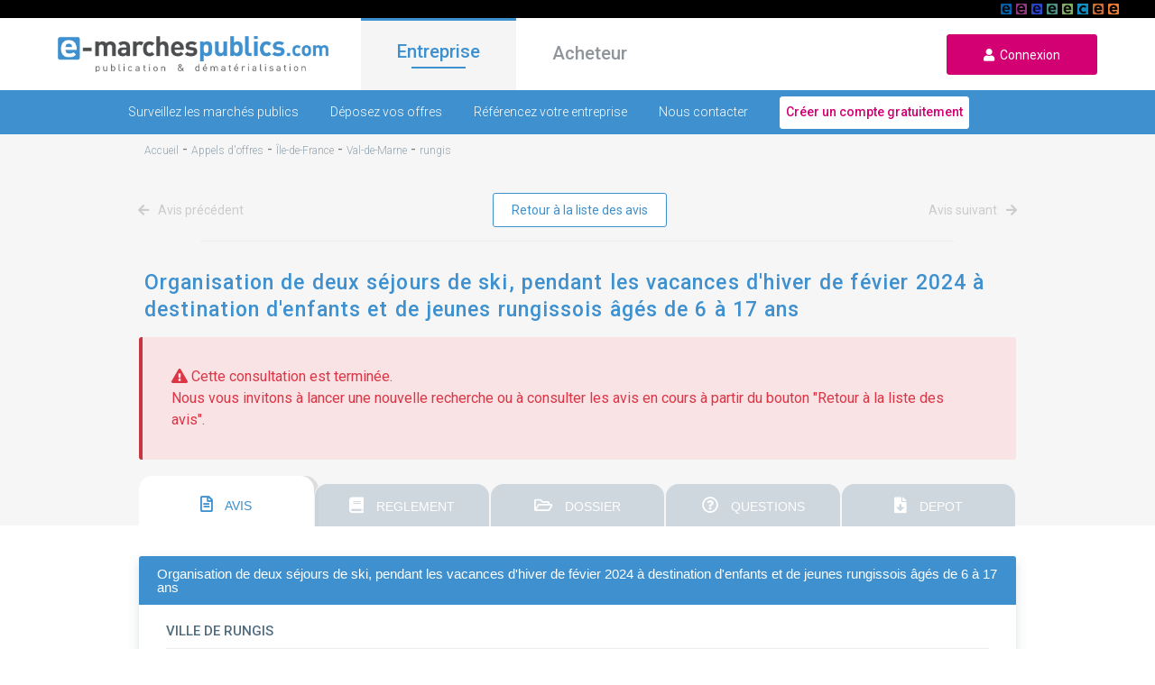

--- FILE ---
content_type: text/html; charset=UTF-8
request_url: https://www.e-marchespublics.com/appel-offre/ile-de-france/val-de-marne/rungis/936488/25438
body_size: 11088
content:
<!doctype html>
<html lang="fr" xmlns:og="http://ogp.me/ns#">
<head>

    <!-- Google Tag Manager -->
    <script>(function(w,d,s,l,i){w[l]=w[l]||[];w[l].push({'gtm.start':
                new Date().getTime(),event:'gtm.js'});var f=d.getElementsByTagName(s)[0],
            j=d.createElement(s),dl=l!='dataLayer'?'&l='+l:'';j.async=true;j.src=
            'https://www.googletagmanager.com/gtm.js?id='+i+dl;f.parentNode.insertBefore(j,f);
        })(window,document,'script','dataLayer','GTM-P9XV86SX');</script>
    <!-- End Google Tag Manager -->

    <!-- CMP Didomi / RGPD / Consignes Groupe / https://youtrack.dematis.com/issue/DG-3 -->
    <script type="text/javascript">window.gdprAppliesGlobally=true;(function(){function a(e){if(!window.frames[e]){if(document.body&&document.body.firstChild){var t=document.body;var n=document.createElement("iframe");n.style.display="none";n.name=e;n.title=e;t.insertBefore(n,t.firstChild)}
        else{setTimeout(function(){a(e)},5)}}}function e(n,r,o,c,s){function e(e,t,n,a){if(typeof n!=="function"){return}if(!window[r]){window[r]=[]}var i=false;if(s){i=s(e,t,n)}if(!i){window[r].push({command:e,parameter:t,callback:n,version:a})}}e.stub=true;function t(a){if(!window[n]||window[n].stub!==true){return}if(!a.data){return}
            var i=typeof a.data==="string";var e;try{e=i?JSON.parse(a.data):a.data}catch(t){return}if(e[o]){var r=e[o];window[n](r.command,r.parameter,function(e,t){var n={};n[c]={returnValue:e,success:t,callId:r.callId};a.source.postMessage(i?JSON.stringify(n):n,"*")},r.version)}}
            if(typeof window[n]!=="function"){window[n]=e;if(window.addEventListener){window.addEventListener("message",t,false)}else{window.attachEvent("onmessage",t)}}}e("__tcfapi","__tcfapiBuffer","__tcfapiCall","__tcfapiReturn");a("__tcfapiLocator");(function(e){
            var t=document.createElement("script");t.id="spcloader";t.type="text/javascript";t.async=true;t.src="https://sdk.privacy-center.org/"+e+"/loader.js?target="+document.location.hostname;t.charset="utf-8";var n=document.getElementsByTagName("script")[0];n.parentNode.insertBefore(t,n)})("649fa9b7-518f-42fe-ab3a-e75c5910ec0b")})();
    </script>

    <meta charset="utf-8">
    <meta http-equiv="X-UA-Compatible" content="IE=edge">
    <meta name="viewport" content="width=device-width,user-scalable=no">
    <title>
        Appel d&#039;offres: VILLE DE RUNGIS - E-marchespublics.com
    </title>
    <meta name="description" content="Visualisation d&#039;un appel d&#039;offres de l&#039;organisme VILLE DE RUNGIS, accès gratuit et réponse dématérialisée sécurisée."/>
    <meta property="og:title" content="Appel d&#039;offres: VILLE DE RUNGIS - E-marchespublics.com"/>
    <meta property="og:type" content="website"/>
    <meta property="og:url" content="https://www.e-marchespublics.com/appel-offre/ile-de-france/val-de-marne/rungis/936488/25438/"/>
    <meta property="og:image" content="/img/logo.png"/>
    <meta property="og:description" content="Visualisation d&#039;un appel d&#039;offres de l&#039;organisme VILLE DE RUNGIS, accès gratuit et réponse dématérialisée sécurisée."/>
    
    <link rel="shortcut icon" type="image/x-icon" href="/img/emp.ico">
    <link href="https://fonts.googleapis.com/css?family=Roboto:100,300,400,500" rel="stylesheet" media="all">
    <link rel="stylesheet" href="/css/bootstrap.min.css" media="all">
    <link rel="stylesheet" href="/css/jquery-ui.min.css" media="all">
    <link rel="stylesheet" href="/css/all.min.css" media="all">
    <link rel="stylesheet" href="/css/app.css" media="all">
            <link rel="stylesheet" href="/css/market.css" media="all">
    <link rel="stylesheet" href="/css/notice.css" media="all">
    <link rel="stylesheet" href="/css/eforms.css" media="all">
    <script src="https://www.google.com/recaptcha/api.js" async defer></script>

</head>

<body>
<!-- Google Tag Manager (noscript) -->
<noscript><iframe src="https://www.googletagmanager.com/ns.html?id=GTM-P9XV86SX"
                  height="0" width="0" style="display:none;visibility:hidden"></iframe></noscript>
<!-- End Google Tag Manager (noscript) -->

<header>
    <div id="linkSolutions" style="background: black; height: 20px; position: relative">
        <div style="margin: 0 40px;">
            <a href="https://www.e-stockagesecurise.com" target="_blank"><span id="picto_e-archiveslegales"></span></a>
            <a href="https://www.e-signaturesecurisee.com" target="_blank"><span id="picto_e-signaturesecurisee"></span></a>
            <a href="https://www.certidemat.com" target="_blank"><span id="picto_certidemat"></span></a>
            <a href="https://www.e-legalite.com" target="_blank"><span id="picto_e-legalite"></span></a>
            <a href="https://www.e-parapheurs.com" target="_blank"><span id="picto_e-parapheurs"></span></a>
            <a href="https://www.e-assemblees.com" target="_blank"><span id="picto_e-assemblees"></span></a>
            <a href="https://www.e-convocations.com" target="_blank"><span id="picto_e-convocations"></span></a>
            <a href="https://www.e-marchespublics.com" target="_blank"><span id="picto_e-marchespublics"></span></a>
            <span id="detailPicto" style="display: none;"><strong>&nbsp;&nbsp;</strong></span>
        </div>
    </div>


    <div class="navbar navbar-expand">
        <div class="d-flex">
            <div class="
                            burger
                                ">
                <i class="fas fa-bars" aria-hidden="true"></i>
            </div>
            <a href="/" class="navbar-brand">
                <img data-src="/img/logo.png" class="logo lazyload" alt="E-marchespublics plateforme de publication et de dématérialisation des appels d'offres">
            </a>
            <a href="/login" class="user">
                <i class="fas fa-user icon" aria-hidden="true"></i>
            </a>
        </div>
        <ul class="navbar-nav mr-auto">
            <li class="nav-item active">
                <a href="/" class="onglet active" id="entreprise">Entreprise</a>
            </li>
            <li class="nav-item">
                <a href="/acheteur" class="onglet " id="acheteur">Acheteur</a>
            </li>
        </ul>
        <form class="form-inline m-0">
            <a href="/login" id="loginurl" class="signup-button">
                <i aria-hidden="true" class="fas fa-user"></i>&nbsp;&nbsp;Connexion
            </a>
        </form>
    </div>
</header>
    <div class="contain entreprise">
        <div class="navbar navbar-bottom">
    <div id="sub-menu">
        <a href="/trouvez-appels-offres" class="
                            ">Surveillez les marchés publics</a>
        <a href="/repondre-a-un-marche-public-en-ligne" class="
                            ">Déposez vos offres</a>
        <a href="/presence-annuaire" class="
                            ">Référencez votre entreprise</a>
        <a href="/contact/entreprise" class="
                            ">Nous contacter</a>
       <a href="/enregistrement/entreprise" class="compte">
           <button type="submit" onclick="return tagAction(this, 'creer_compte', 'menu', 'entreprise', '1');">Créer un compte gratuitement</button>
       </a>
    </div>
</div>        <div class="emp-content">
            <div class="ariane">
                <ol vocab='https://schema.org/' typeof='BreadcrumbList'><li property='itemListElement' typeof='ListItem'><a property='item' typeof='WebPage' href='/'><span property='name'>Accueil</span></a><meta property='position' content='1'></li>&nbsp;-&nbsp;<li property='itemListElement' typeof='ListItem'><a property='item' typeof='WebPage' href='/appel-offre'><span property='name'>Appels d'offres</span></a><meta property='position' content='2'></li>&nbsp;-&nbsp;<li property='itemListElement' typeof='ListItem'><a property='item' typeof='WebPage' href='/appel-offre/ile-de-france'><span property='name'>Île-de-France</span></a><meta property='position' content='3'></li>&nbsp;-&nbsp;<li property='itemListElement' typeof='ListItem'><a property='item' typeof='WebPage' href='/appel-offre/ile-de-france/val-de-marne'><span property='name'>Val-de-Marne</span></a><meta property='position' content='4'></li>&nbsp;-&nbsp;<li property='itemListElement' typeof='ListItem'><a property='item' typeof='WebPage' href='/appel-offre/ile-de-france/val-de-marne/rungis'><span property='name'>rungis</span></a><meta property='position' content='5'></li>
            </div>
        </div>
        <div class="paginate-box">
    <div class="">
        <div class="navigate mb-0">
                            <a href="#" class="navigate-link-l navigate-link-disable">
                    <i aria-hidden="true" class="fas fa-arrow-left"></i>
                    Avis précédent
                </a>
                        <button class="extra-button ml-0 return_list">
                Retour à la liste des avis
            </button>
                            <a href="#" class="navigate-link-r navigate-link-disable">
                    Avis suivant
                    <i aria-hidden="true" class="fas fa-arrow-right"></i>
                </a>
                    </div>
    </div>
</div>
        <div class="emp-content">
            <div class="search">
                <span
                    id="dataHolder"
                    data-notice_type="AAPC"
                    data-from_search="1"
                    data-disabled_tabs="[1,2,3,4]"
                    data-csrf="njMB1c9NYkGXNU5N7IPr91RPFlYX4LNOgkUcbfI5"
                ></span>

                <div class="container-separate"></div>

                <h1 class="search-h noselect">Organisation de deux séjours de ski, pendant les vacances d&#039;hiver de févier 2024 à destination d&#039;enfants et de jeunes rungissois âgés de 6 à 17 ans</h1>
            </div>
        </div>
                    <div>
                <p class="text-danger alert alert-danger" style="margin: 0 12%;">
                    <i aria-hidden="true" class="coll-ico fas fa-exclamation-triangle"></i>
                    Cette consultation est terminée.<br>
                    <span>Nous vous invitons à lancer une nouvelle recherche ou à consulter les avis en cours à partir du bouton "Retour à la liste des avis".</span>
                </p>
            </div>
        
        
            <div class="result-display">
                <div class="display-right">
                    <div id="tabs" class="ui-tabs ui-widget ui-corner-all ui-widget-content">
                        <ul class="ui-tabs-nav ui-corner-all ui-helper-reset ui-helper-clearfix ui-widget-header">

                            <li class="ui-tabs-tab ui-corner-top ui-tab">
                                <a href="#tabs-1" class="tab-title">
                                    <i aria-hidden="true" class="far fa-file-alt"></i>
                                    AVIS
                                </a>
                            </li>
                                                            <li class="ui-tabs-tab ui-corner-top ui-tab">
                                    <a
                                        href="/notices/tab/rc/936488" class="tab-title"
                                        id="tabs-link-rc"
                                    >
                                        <i aria-hidden="true" class="fas fa-book"></i>
                                        REGLEMENT
                                    </a>
                                </li>
                                <li class="ui-tabs-tab ui-corner-top ui-tab">
                                    <a href="#tabs-3" class="tab-title">
                                        <i aria-hidden="true" class="far fa-folder-open"></i>
                                        DOSSIER
                                    </a>
                                </li>
                                <li class="ui-tabs-tab ui-corner-top ui-tab">
                                    <a href="#tabs-4" class="tab-title">
                                        <i aria-hidden="true" class="far fa-question-circle"></i>
                                        QUESTIONS
                                    </a>
                                </li>
                                <li class="ui-tabs-tab ui-corner-top ui-tab">
                                    <a href="#tabs-5" class="tab-title">
                                        <i aria-hidden="true" class="fas fa-file-download"></i>
                                        DEPOT
                                    </a>
                                </li>
                                                    </ul>

                        <div class="container-body">
                            <div style="padding: 17px 0;"></div>
                            <div class="box">
                                <div class="box-header">
                                    <div class="box-header-title noselect">
                                        Organisation de deux séjours de ski, pendant les vacances d&#039;hiver de févier 2024 à destination d&#039;enfants et de jeunes rungissois âgés de 6 à 17 ans
                                    </div>
                                </div>
                                <div class="box-body">
                                    <div class="box-body-top">
                                        VILLE DE RUNGIS
                                        <div class="body-top-action">
                                                                                    </div>
                                    </div>
                                    <div class="body-middle">
                                        <div class="col1">
                                            <p>
                                                <i
                                                    aria-hidden="true" class="coll-ico fas fa-map-marker-alt"
                                                    class="notice-ico"
                                                ></i>
                                                94150 RUNGIS
                                            </p>
                                            <p><i aria-hidden="true" class="coll-ico far fa-file-alt"></i>
                                                Service - Procédure Adaptée
                                            </p>
                                                                                            <p>
                                                <span class="fa-layers fa-fw">
                                                <i aria-hidden="true" class="coll-ico far fa-square"></i>
                                                <span>€</span>
                                                </span>Marché &lt; 90 000 €
                                                </p>
                                                                                    </div>
                                        <div class="col2">
                                                                                                                                                                                                <p>
                                                        <i aria-hidden="true" class="coll-ico far fa-clock"></i>
                                                        Date limite de l'offre :
                                                        <span class="pink">
                                                    21/06/2023 à 12h00
                                                            
                                                </span>
                                                    </p>
                                                                                            
                                        </div>
                                        <div class="col3 text-right">
                                                                                                                                                                                                                                </div>
                                    </div>
                                </div>
                            </div>

                            <div id="tabs-1" class="box ui-tabs-panel ui-corner-bottom ui-widget-content">
                                <div class="box">
    <div class="box-header">
        <div class="box-header-title" style="display: flex;">
                            <div>Avis initial</div>
                                                                                        <ul class="header-action">
    <li>
        <a href="" data-toggle="modal" data-target="#sendMail">
            <i aria-hidden="true" class="fas fa-share-alt"></i>Partager
        </a>
    </li>
            <li>
            <a href="#" onclick="event.preventDefault(); printDiv();" class="a-print">
                <i aria-hidden="true" class="fas fa-print"></i>Imprimer
            </a>
        </li>
    </ul>                    </div>
    </div>
    <div class="html">
                    <div class="login-content">
                                                                                    <div class="html notice-html-content"><b>Identification de l'organisme qui passe le marché</b>&nbsp;: Ville de Rungis<br>5, rue Sainte-Geneviève<br>94150 Rungis<br>Tél : 01 45 12 80 00<br><br>Représentée par son Maire : Monsieur Bruno MARCILLAUD<br><br><b>Objet du marché</b>&nbsp;: Organisation de deux séjours de ski, pendant les vacances d'hiver de févier 2024 à destination d'enfants et de jeunes rungissois âgés de 6 à 17 ans.<br><b>Durée du marché</b>&nbsp;: L'accord-cadre est passé pour une durée de 1 an. Les séjours auront lieu du 10 au 17 février 2024. La durée d'exécution des prestations est de 8 jours, 6 sur place et 2 de transport.<br><b>Nombre et consistance des lots</b>&nbsp;: Lot 1 : Organisation d'un séjour de ski en février 2024 pour des enfants âgés de 6 à 10 ans - montant maximum 41 800.00 euro(s) HT<br><br>Lot 2 : Organisation d'un séjour de ski en février 2024 pour des préadolescents et adolescents âgés de 11 à 17 ans - montant maximum 43 450.00 euro(s) HT<br><b>Procédure de passation</b>&nbsp;: Accord-cadre de services passé selon une procédure adaptée en application des articles L.2123-1 et R.2123-1 du Code de la commande publique.<br>Le présent marché est un accord-cadre à bons de commande passé conformément aux articles R.2162-13 et R.2162-14 du Code de la commande publique.<br>Le montant maximum de l'accord-cadre est fixé à 85 250.00 euro(s) HT.<br><b>Critères de sélection</b>&nbsp;: Critères de sélection des candidatures : voir art. 7.1 du RC<br>Critères de sélection des offres : voir art. 7.2 du RC<br><b>Date limite</b>&nbsp;: Date limite de réception des offres : 21/06/2023 à 12h00<br><br><b>Adresse Internet du profil acheteur</b>&nbsp;: <a href="https://www.achatpublic.com/sdm/ent/gen/ent_detail.do?PCSLID=CSL_2023__YskzLq2vk" style="color: blue;" target="_blank">https://www.achatpublic.com/sdm/ent/gen/ent_detail.do?PCSLID=CSL_2023__YskzLq2vk</a></div>
                                                </div>
            </div>
</div>
                            </div>

                                                            <div id="tabs-3" class="box ui-tabs-panel ui-corner-bottom ui-widget-content">
                                    <div class="box-header">
    <div class="box-header-title">Dossier de consultation</div>
</div>
<div class="html">
            Dossier de consulation indisponible.
    </div>
<div class="login-anonym"></div>


                                </div>
                                <div id="tabs-4" class="box ui-tabs-panel ui-corner-bottom ui-widget-content">
                                    <div class="box-header">
    <div class="box-header-title">Questions / réponses</div>
</div>
<div class="html">
            L'accès aux questions / réponses n'est pas actif
    </div>
                                </div>
                                <div id="tabs-5" class="box ui-tabs-panel ui-corner-bottom ui-widget-content">
                                    <div class="box-header">
    <div class="box-header-title">Dépôt de dossier</div>
</div>
<div class="html">
            L'accès au dépôt n'est pas actif
    </div>
                                </div>
                                                    </div>

                    </div><!-- end tab -->
                    <div class="paginate-footer">
                        <div class="paginate-box">
    <div class="">
        <div class="navigate mb-0">
                            <a href="#" class="navigate-link-l navigate-link-disable">
                    <i aria-hidden="true" class="fas fa-arrow-left"></i>
                    Avis précédent
                </a>
                        <button class="extra-button ml-0 return_list">
                Retour à la liste des avis
            </button>
                            <a href="#" class="navigate-link-r navigate-link-disable">
                    Avis suivant
                    <i aria-hidden="true" class="fas fa-arrow-right"></i>
                </a>
                    </div>
    </div>
</div>
                    </div>

                    <div class="emp-content">
                        <div class="container-separate"></div>
                    </div>

                    <div class="white">
                        <div class="emp-content">
                            <h2 class="notice-close">Avis à proximité :</h2>
                            <div class="slideshow">
                                                                    <i aria-hidden="true" class="fas fa-angle-left" data-dir="prev"></i>
                                                                                                                <div
                                            class="slide-element" data-number="1"
                                            style="overflow: hidden;"
                                        >
                                            <h6>SPLA AVENIR DEVELOPPEMENT - GPSEA AM.</h6>
                                            <div class="coll-separate"></div>
                                            <div class="element-content">
                                                <p class="noselect">OPC Inter Chantier  pour les chantiers de construction des bâtiments des lots A/B/C et D, les chantiers concessionnaires inhérents et la réalisation des espaces publics du site des 3 Tours à ALFORTVILLE.</p>
                                            </div>
                                            <p class="element-date">
                                                Date limite de dépôt :<br>
                                                27/01/2026 à 12h00
                                            </p>
                                                                                                                                        

                                            <button
                                                class="extra-button"
                                                onclick="window.document.location='/appel-offre/ile-de-france/val-de-marne/creteil/1140120/33221'"
                                            >
                                                Plus d'informations
                                            </button>

                                        </div>
                                                                                                                    <div
                                            class="slide-element" data-number="2"
                                            style="overflow: hidden; display: none;"
                                        >
                                            <h6>Institut National Audiovisuel - INA</h6>
                                            <div class="coll-separate"></div>
                                            <div class="element-content">
                                                <p class="noselect">MISE A DISPOSITION DE PERSONNELS INTERIMAIRES</p>
                                            </div>
                                            <p class="element-date">
                                                Date limite de dépôt :<br>
                                                11/02/2026 à 12h00
                                            </p>
                                                                                                                                        

                                            <button
                                                class="extra-button"
                                                onclick="window.document.location='/appel-offre/ile-de-france/val-de-marne/bry-sur-marne/1139053/2769'"
                                            >
                                                Plus d'informations
                                            </button>

                                        </div>
                                                                                                                    <div
                                            class="slide-element" data-number="3"
                                            style="overflow: hidden; display: none;"
                                        >
                                            <h6>Institut le val mandé</h6>
                                            <div class="coll-separate"></div>
                                            <div class="element-content">
                                                <p class="noselect">Mission d&#039;assurance DO (Dommage Ouvrage), CCRD et TRC pour le Projet de Construction du Bâtiment Chabartier pour l&#039;Institut Val Mandé</p>
                                            </div>
                                            <p class="element-date">
                                                Date limite de dépôt :<br>
                                                09/02/2026 à 10h00
                                            </p>
                                                                                                                                        

                                            <button
                                                class="extra-button"
                                                onclick="window.document.location='/appel-offre/ile-de-france/val-de-marne/saint-mande/1139608/1982'"
                                            >
                                                Plus d'informations
                                            </button>

                                        </div>
                                                                                                                    <div
                                            class="slide-element" data-number="4"
                                            style="overflow: hidden; display: none;"
                                        >
                                            <h6>Mairie de Chevilly-Larue</h6>
                                            <div class="coll-separate"></div>
                                            <div class="element-content">
                                                <p class="noselect">ACQUISITION DE MOBILIERS URBAIN ET SCOLAIRE AU PROFIT DE LA VILLE DE CHEVILLY-LARUE</p>
                                            </div>
                                            <p class="element-date">
                                                Date limite de dépôt :<br>
                                                09/02/2026 à 16h00
                                            </p>
                                                                                                                                        

                                            <button
                                                class="extra-button"
                                                onclick="window.document.location='/appel-offre/ile-de-france/val-de-marne/chevilly-larue/1139430/18194'"
                                            >
                                                Plus d'informations
                                            </button>

                                        </div>
                                                                                                                    <div
                                            class="slide-element" data-number="5"
                                            style="overflow: hidden; display: none;"
                                        >
                                            <h6>VALDEVY</h6>
                                            <div class="coll-separate"></div>
                                            <div class="element-content">
                                                <p class="noselect">Fourniture de vêtements de travail et d&#039;équipements de protection individuelle (EPI) pour les agents de VALDEVY.</p>
                                            </div>
                                            <p class="element-date">
                                                Date limite de dépôt :<br>
                                                09/02/2026 à 12h00
                                            </p>
                                                                                                                                        

                                            <button
                                                class="extra-button"
                                                onclick="window.document.location='/appel-offre/ile-de-france/val-de-marne/arcueil/1138564/31636'"
                                            >
                                                Plus d'informations
                                            </button>

                                        </div>
                                                                                                                    <div
                                            class="slide-element" data-number="6"
                                            style="overflow: hidden; display: none;"
                                        >
                                            <h6>SPLA AVENIR DEVELOPPEMENT - GPSEA AM.</h6>
                                            <div class="coll-separate"></div>
                                            <div class="element-content">
                                                <p class="noselect">Fourniture, livraison et montage du mobilier destiné à l&#039;équipement du pôle culturel à Chennevières-sur-Marne (94), regroupant une médiathèque, un conservatoire de musique et danse, et des espaces associatifs</p>
                                            </div>
                                            <p class="element-date">
                                                Date limite de dépôt :<br>
                                                12/02/2026 à 12h00
                                            </p>
                                                                                                                                        

                                            <button
                                                class="extra-button"
                                                onclick="window.document.location='/appel-offre/ile-de-france/val-de-marne/creteil/1138853/33221'"
                                            >
                                                Plus d'informations
                                            </button>

                                        </div>
                                                                                                                    <div
                                            class="slide-element" data-number="7"
                                            style="overflow: hidden; display: none;"
                                        >
                                            <h6>Institut National Audiovisuel - INA</h6>
                                            <div class="coll-separate"></div>
                                            <div class="element-content">
                                                <p class="noselect">Prestations d&#039;enregistrement et de retranscription (audiotypie) des réunions des instances de l&#039;INA.</p>
                                            </div>
                                            <p class="element-date">
                                                Date limite de dépôt :<br>
                                                10/02/2026 à 12h00
                                            </p>
                                                                                                                                        

                                            <button
                                                class="extra-button"
                                                onclick="window.document.location='/appel-offre/ile-de-france/val-de-marne/bry-sur-marne/1138721/2769'"
                                            >
                                                Plus d'informations
                                            </button>

                                        </div>
                                                                                                                    <div
                                            class="slide-element" data-number="8"
                                            style="overflow: hidden; display: none;"
                                        >
                                            <h6>Mairie de Saint Mandé</h6>
                                            <div class="coll-separate"></div>
                                            <div class="element-content">
                                                <p class="noselect">Audit organisationnel et fonctionnel du centre sportif de la Ville de Saint Mandé</p>
                                            </div>
                                            <p class="element-date">
                                                Date limite de dépôt :<br>
                                                05/02/2026 à 12h00
                                            </p>
                                                                                                                                        

                                            <button
                                                class="extra-button"
                                                onclick="window.document.location='/appel-offre/ile-de-france/val-de-marne/saint-mande/1138753/18097'"
                                            >
                                                Plus d'informations
                                            </button>

                                        </div>
                                                                                                                    <div
                                            class="slide-element" data-number="9"
                                            style="overflow: hidden; display: none;"
                                        >
                                            <h6>Maisons-Alfort Habitat</h6>
                                            <div class="coll-separate"></div>
                                            <div class="element-content">
                                                <p class="noselect">Accord-cadre pour les travaux d&#039;électricité dans le cadre des remises en état de logements et de l&#039;entretien courant</p>
                                            </div>
                                            <p class="element-date">
                                                Date limite de dépôt :<br>
                                                09/02/2026 à 12h00
                                            </p>
                                                                                                                                        

                                            <button
                                                class="extra-button"
                                                onclick="window.document.location='/appel-offre/ile-de-france/val-de-marne/maisons-alfort/1138500/8147'"
                                            >
                                                Plus d'informations
                                            </button>

                                        </div>
                                                                                                                    <div
                                            class="slide-element" data-number="10"
                                            style="overflow: hidden; display: none;"
                                        >
                                            <h6>Ville de Fresnes</h6>
                                            <div class="coll-separate"></div>
                                            <div class="element-content">
                                                <p class="noselect">PRESTATIONS ARTISTIQUES ET TECHNIQUES DE SPECTACLES D&#039;ATTRACTIONS, D&#039;ANIMATIONS ET DE DÉCORATIONS POUR LES FÊTES DE L&#039;ÉTÉ 2026</p>
                                            </div>
                                            <p class="element-date">
                                                Date limite de dépôt :<br>
                                                22/01/2026 à 12h00
                                            </p>
                                                                                                                                        

                                            <button
                                                class="extra-button"
                                                onclick="window.document.location='/appel-offre/ile-de-france/val-de-marne/fresnes/1137241/24499'"
                                            >
                                                Plus d'informations
                                            </button>

                                        </div>
                                                                                                                <i aria-hidden="true" class="fas fa-angle-right" data-dir="next"></i>
                                                            </div>
                        </div>
                    </div>

                    <div class="emp-content">
                        <div class="container-separate"></div>
                    </div>
                    <div class="white">
                        <div class="emp-content">
    <div class="under-results">
        <div class="under-overlap">
            <img class="lazyload img" data-src="/img/pyramid.jpg" alt="Pyramide">
            <div>
                <h6>Besoin d'aide</h6>
                <a href="/faq">Voir les questions fréquentes.</a><br>
            </div>
        </div>
        <div class="under-table">
            <div class="under-1">
                <h6>Vos bénéfices</h6>
                <ul>
                    <li><i aria-hidden="true" class="fas fa-search"></i>Trouver des appels d'offres</li>
                    <li><i aria-hidden="true" class="fas fa-download"></i>Télécharger des dossiers de consultation</li>
                    <li><i aria-hidden="true" class="far fa-file-alt"></i>Déposez votre candidature en 5 minutes</li>
                    <li><i aria-hidden="true" class="fas fa-file-upload"></i>Répondez aux offres électroniquement</li>
                    <li><i aria-hidden="true" class="far fa-list-alt"></i>Soyez présent dans l'annuaire</li>
                </ul>
                <div class="under-buttons">
                    <a href="/enregistrement/entreprise"><button class="extra-button">Je m'inscris</button></a>
                    <a href="/trouvez-appels-offres"><button class="extra-button">En savoir plus</button></a>
                </div>
            </div>
            <div class="under-2">
                <img class="lazyload img" data-src="/img/glass.jpg" alt="Verre">
            </div>
        </div>
    </div>
</div>                    </div>

                </div><!-- end display right -->
            </div>
            <!-- Modal -->
<div class="modal fade" id="sendMail" tabindex="-1" role="dialog" aria-labelledby="sendMail" aria-hidden="true">
    <div class="modal-dialog" role="document">
        <div class="modal-content">
            <div class="modal-header">
                <h5 class="modal-title" id="exampleModalLabel">
                    Partager l'avis par mail
                </h5>
                <button type="button" class="close" data-dismiss="modal" aria-label="Close">
                    <span aria-hidden="true">&times;</span>
                </button>
            </div>
            <div class="modal-body">
                <form id="form-forward-notice">
                    <input type="hidden" name="_token" value="njMB1c9NYkGXNU5N7IPr91RPFlYX4LNOgkUcbfI5">                    <div class="form-group mb-0">
                        <label for="to" class="col-form-label">Destinataire :</label>
                        <input
                            type="text" class="form-control" id="to-name" name="to"
                            placeholder="Adresse mail du destinataire"
                        >

                        <label for="from" class="col-form-label">Expéditeur :</label>
                        <input
                            type="text" class="form-control" id="from" name="from"
                            placeholder="Votre adresse mail"
                        >

                        <label for="subject" class="col-form-label">Sujet :</label>
                        <input
                            type="text" class="form-control" id="subject" name="subject"
                            value="Invitation à consulter un avis sur le site E-marchespublics.com"
                        >

                        <label for="msg" class="col-form-label">Message :</label>
                        <textarea
                            class="form-control" name="comment"
                            id="msg"
                        ></textarea>

                        <input type="hidden" name="url" value="http://www.e-marchespublics.com/appel-offre/ile-de-france/val-de-marne/rungis/936488/25438">

                    </div>

                    <div class="form-group mb-0">
                        <div class="g-recaptcha" data-sitekey="6LeEM3sUAAAAAKLYPaE0Q_JNHwqX1RuHIFJ7GV4S"></div>
                    </div>
                    <div class="form-group mb-0">
                        <div class="error"></div>
                    </div>
                    <div class="modal-footer">
                        <button id="btn-send-forward-notice" class="signup-button">Envoyer</button>
                    </div>
                </form>
            </div>
        </div>
    </div>
</div>

            </div><!-- end container -->

    <div
        id="php-datas"
        csrf-token="njMB1c9NYkGXNU5N7IPr91RPFlYX4LNOgkUcbfI5"
    ></div>

<div>
        
        <div class="dark-grey">
            <div class="emp-content">
                <div class="slideshow bottom">
                    <i aria-hidden="true" class="fas fa-angle-left" data-dir="prev"></i>
                    <div class="slide-element float-l" data-number="1">
                        <i aria-hidden="true" class="far fa-building" style="color: white;"></i>
                        <span class="resume">
                            <strong>977 536</strong>
                            &nbsp;entreprises enregistrées
                        </span>
                    </div>
                    <div class="slide-element display-middle" data-number="2" style="display: none;">
                        <a
                                href="https://www.acpm.fr/Support-Numerique/site/e-marchespublics-com" target="_blank"
                                class="element-link-a">
                            <img class="lazyload" data-src="/img/LOGO_ACPM.png" alt="ACPM">
                            <span class="resume">
                                Voir l'audience certifiée ACPM-OJD
                            </span>
                        </a>
                    </div>
                    <div class="slide-element float-r" data-number="3" style="display: none;">
                        <i aria-hidden="true" class="fas fa-download" style="color: white;"></i>
                        <span class="resume">
                            <strong>56 811 007</strong>
                            &nbsp;dossiers téléchargés
                        </span>
                    </div>
                    <i aria-hidden="true" class="fas fa-angle-right" data-dir="next"></i>
                </div>
            </div>
        </div>
    </div>
<footer>
    <div class="footer-margin">
        <div class="footer-menu">
            <div class="footer-menu-col">
                <div class="entreprise-col">
                    <h6><a href="/">Entreprise</a></h6><br>
                    <a href="/trouvez-appels-offres">Surveillez les marchés publics</a><br><br>
                    <a href="/repondre-a-un-marche-public-en-ligne">Déposez vos offres</a><br><br>
                    <a href="/presence-annuaire">Référencez votre entreprise</a><br><br>
                    <a href="/contact/entreprise">Nous contacter</a>
                    <br><br>
                </div>
                <div class="acheteur-col">
                    <h6><a href="/acheteur">Acheteur</a></h6><br>
                    <a href="/publiez-avis">Publiez vos avis</a><br><br>
                    <a href="/dematerialisez">Dématérialisez vos marchés</a><br><br>
                    <a href="/sourcing">Sourcing</a><br><br>
                    <a href="/contact/acheteur">Nous contacter</a>
                    <br><br>
                </div>
            </div>
            <div class="footer-menu-col">
                <div class="solutions-col" style="width: 50%;">
                    <h6>Nos solutions</h6><br>
                    <a href="https://www.e-marchespublics.com" target="_blank">
                        <img class="lazyload" data-src="/img/logo-emp.svg" alt="E-marchespublics" style="height: 25px;">
                    </a>
                    <br><br>
                    <a href="https://www.e-convocations.com/" target="_blank">
                        <img class="lazyload" data-src="/img/logo-ecv.svg" alt="E-convocations">
                    </a>
                    <br><br>
                    <a href="https://www.e-assemblees.com" target="_blank">
                        <img class="lazyload" data-src="/img/logo-eas.svg" alt="E-assemblees">
                    </a>
                    <br><br>
                    <a href="https://www.e-parapheurs.com" target="_blank">
                        <img class="lazyload" data-src="/img/logo-eph.svg" alt="E-parapheurs">
                    </a>
                </div>
                <div class="solutions-col" style="margin-top: 3rem;">
                    <a href="https://www.e-legalite.com" target="_blank">
                        <img class="lazyload" data-src="/img/logo-elg.svg" alt="E-legalite">
                    </a>
                    <br><br>
                    <a href="https://www.e-signaturesecurisee.com" target="_blank">
                        <img class="lazyload" data-src="/img/logo-ess.svg" alt="E-signaturesecurisee">
                    </a>
                    <br><br>
                    <a href="https://www.e-facteur.com" target="_blank">
                        <img class="lazyload" data-src="/img/logo-lre.svg" alt="E-facteur">
                    </a>
                    <br><br>
                    <a href="https://www.certidemat.com" target="_blank">
                        <img class="lazyload" data-src="/img/logo-cdt.svg" alt="Certidemat" style="height: 32px;">
                    </a>
                </div>
            </div>
        </div>

        <div class="social mt-3">
            <div class="d-flex">
                <h6>Suivez-nous sur les réseaux sociaux : </h6>
                <a href="https://twitter.com/emarchespublics?lang=fr" target="_blank">
                    <img class="lazyload" data-src="/icons/Twitter.png" alt="Twitter">
                </a>
                <a href="https://fr.linkedin.com/company/dematis" target="_blank">
                    <img class="lazyload" data-src="/icons/Linkedin.png" alt="Linkedin">
                </a>
            </div>
            <div class="reforest">
                <a href="https://www.reforestaction.com/contributeur/dematis" target="_blank">
                    <img class="reforest-img lazyload" data-src="/img/reforest-logo.png" alt="reforest-action">
                </a>
                &nbsp;-&nbsp;
                <a href="https://www.reforestaction.com/contributeur/dematis" target="_blank">
                    Dematis s'engage pour la planète
                </a>.
            </div>
        </div>

        <div class="copyrights">
            <div class="text-left">
                2003-2026&nbsp;
                <i aria-hidden="true" class="far fa-copyright"></i>&nbsp;
                <a href="https://dematis.com/" style="text-decoration: none !important;">
                    <img class="lazyload" data-src="/img/logo.svg"
                         style="width: 65px; position: relative; top: -2px;"
                         alt="Dematis">
                </a>
                .&nbsp;Tous&nbsp;droits&nbsp;réservés
            </div>
            <div class="text-right">
                <a href="/faq">FAQ</a>&nbsp;|&nbsp;
                <a href="/recrutement">Rejoignez-nous</a>&nbsp;|&nbsp;
                <a href="https://www.dematis.com/cgu/">Conditions générales d'utilisation </a>&nbsp;|&nbsp;
                <a href="https://www.dematis.com/politique-de-confidentialite/" target="_blank">Politique&nbsp;de&nbsp;confidentialité</a>&nbsp;|&nbsp;
                <a href="https://www.dematis.com/charte-cookies/" target="_blank">Cookies</a>&nbsp;|&nbsp;
                <a href="/market/search">Recherche</a>&nbsp;|&nbsp;
                <a href="https://dematis.com" target="_blank">Fourni&nbsp;par&nbsp;Dematis</a>
            </div>
        </div>

        <div class="copyrights-mobile" style="display: none;">
            <div class="d-flex" style="display: block !important;">
                <h6 style="font-size: 13px !important;">Suivez-nous sur les réseaux sociaux : </h6>
                <a href="https://twitter.com/emarchespublics?lang=fr" target="_blank" style="margin: 0 10px;">
                    <img class="lazyload" data-src="/icons/Twitter.png" alt="Twitter" style="width: 30px;">
                </a>
                <a href="https://fr.linkedin.com/company/dematis" target="_blank" style="margin: 0 10px;">
                    <img class="lazyload" data-src="/icons/Linkedin.png" alt="Linkedin" style="width: 30px;">
                </a>
            </div><br>
            <a href="/recrutement" class="device-mobile">Rejoignez-nous</a>
            <a href="/mentionlegale">Mentions&nbsp;légales</a>
            <a href="https://site.dematis.com/politiqueconfidentialite.php" target="_blank">Politique&nbsp;de&nbsp;confidentialité</a>
            <a href="https://site.dematis.com/chartecookies.php" target="_blank">Cookies</a>
            <a href="/market/search">Recherche</a>
            <a href="https://site.dematis.com" target="_blank">Fourni&nbsp;par&nbsp;Dematis</a>
            <div>
                2003-2026&nbsp;
                <i aria-hidden="true" class="far fa-copyright"></i>&nbsp;
                <a href="https://dematis.com/">
                    <img class="lazyload" data-src="/img/logo.svg"
                         style="width: 65px; position: relative; top: -2px;"
                         alt="Dematis">
                </a>
                .&nbsp;Tous&nbsp;droits&nbsp;réservés
            </div>
        </div>
    </div>
</footer>
<div>
                                                    </div>


















<script src="/js/jquery-3.3.1.min.js"></script>
<script src="/js/jquery-ui.min.js"></script>
<script type="text/javascript" src="/js/app.js" async></script>
<script type="text/javascript" src="/js/picto.js" async></script>
<script type="text/javascript" src="/js/bootstrap.min.js" async></script>
<script type="text/javascript" src="/js/lazysizes.min.js" async></script>
    <script src="https://www.google.com/recaptcha/api.js" async defer></script>
    <script type="text/javascript" src="/js/notice.js" async></script>
    <script type="text/javascript" src="/js/clamp.js"></script>
    <script type="text/javascript" src="/js/serialize.js"></script>
    <script type="text/javascript">

        function setNoticeRead() {
                        $.get('/notices/936488/read')
                    }

        function checkSeeNoticeCaptcha(token) {
            $.ajax({
                method: 'POST',
                url: '/check-google-captcha',
                data: {
                    "session" : "noticesSeenByHuman",
                    "g-recaptcha-response": token,
                    "_token": $("#php-datas").attr("csrf-token")
                },
                dataType: 'json',
                success: function (datas) {
                    location.reload();
                }
            })
        }

        $(document).ready(function () {
            dataHolder = $('#dataHolder');
            csrf = dataHolder.data('csrf');
            activeTab = 0;
            askedTab = window.location.hash.substr(-1) - 1
            if (askedTab > -1 && askedTab < 6) {
                activeTab = askedTab;
            }

            //Notice statistics
            if (activeTab == 0) {
                setNoticeRead();
            }
            $("#tabs").tabs({
                disabled: dataHolder.data('disabled_tabs'),
                active: activeTab,
                activate: function (event, ui) {
                    var tabs = $("#tabs").tabs("option", "active");
                    if (tabs == 0) {
                        setNoticeRead();
                    }
                }
            });
            //End Notice statistics

            //force to top when direct access on tabs other than first
            $('html,body').animate({scrollTop: 0}, 400);

            $('select').each(function () {
                $(this).selectmenu();
            });

            //BACK BUTTON HANDLE
            $('.return_list').on("click", function () {
                if (dataHolder.data('notice_type') == 'ATTR') {
                    window.location = "/attribution";
                } else {
                    window.location = "/appel-offre";
                }
            });


            if ($('input[name=notice_type]').val() === 'ATTRIB') {
                $('#return').html($('#return').html() + ' d\'attribution');
            }

            // Limit h1' objects on 2 lines
            $('.search-h').each(function (index, element) {
                clamp(element, 2, 'blue-on-grey');
            });

            // Limit headers' objects on 2 lines
            $('.box-header-title').each(function (index, element) {
                clamp(element, 2, 'white-on-blue');
            });

            // Limit prox notice's object on 3 lines
            $('.element-content').children('p').each(function (index, element) {
                clamp(element, 3, 'darkgrey-on-grey');
            });

            $("#btn-send-forward-notice").click(function (e) {

                e.preventDefault();

                $.ajax({
                    method: 'POST',
                    url: '/contact/forward/notice',
                    data: $("#form-forward-notice").serializeObject(),
                    success: function (datas) {
                        location.reload();
                    },
                    error: function (datas) {
                        $("#form-forward-notice div.error").addClass("alert alert-danger")
                            .html("Le formulaire n'est pas valide");
                    }
                })
            })
        });

    </script>
<!--
*************************************************************************************************************************
 Start of Tawk.to Script
*************************************************************************************************************************
-->

<!--Start of Tawk.to Script-->
<script type="text/javascript">
    var Tawk_API=Tawk_API||{}, Tawk_LoadStart=new Date();
    (function(){
        var s1=document.createElement("script"),s0=document.getElementsByTagName("script")[0];
        s1.async=true;
        s1.src='https://embed.tawk.to/585a677bf9976a1964df8029/default';
        s1.charset='UTF-8';
        s1.setAttribute('crossorigin','*');
        s0.parentNode.insertBefore(s1,s0);
    })();
</script>
<!--End of Tawk.to Script-->


</body>
</html>


--- FILE ---
content_type: text/html; charset=utf-8
request_url: https://www.google.com/recaptcha/api2/anchor?ar=1&k=6LeEM3sUAAAAAKLYPaE0Q_JNHwqX1RuHIFJ7GV4S&co=aHR0cHM6Ly93d3cuZS1tYXJjaGVzcHVibGljcy5jb206NDQz&hl=en&v=PoyoqOPhxBO7pBk68S4YbpHZ&size=normal&anchor-ms=20000&execute-ms=30000&cb=x296krxlib48
body_size: 49269
content:
<!DOCTYPE HTML><html dir="ltr" lang="en"><head><meta http-equiv="Content-Type" content="text/html; charset=UTF-8">
<meta http-equiv="X-UA-Compatible" content="IE=edge">
<title>reCAPTCHA</title>
<style type="text/css">
/* cyrillic-ext */
@font-face {
  font-family: 'Roboto';
  font-style: normal;
  font-weight: 400;
  font-stretch: 100%;
  src: url(//fonts.gstatic.com/s/roboto/v48/KFO7CnqEu92Fr1ME7kSn66aGLdTylUAMa3GUBHMdazTgWw.woff2) format('woff2');
  unicode-range: U+0460-052F, U+1C80-1C8A, U+20B4, U+2DE0-2DFF, U+A640-A69F, U+FE2E-FE2F;
}
/* cyrillic */
@font-face {
  font-family: 'Roboto';
  font-style: normal;
  font-weight: 400;
  font-stretch: 100%;
  src: url(//fonts.gstatic.com/s/roboto/v48/KFO7CnqEu92Fr1ME7kSn66aGLdTylUAMa3iUBHMdazTgWw.woff2) format('woff2');
  unicode-range: U+0301, U+0400-045F, U+0490-0491, U+04B0-04B1, U+2116;
}
/* greek-ext */
@font-face {
  font-family: 'Roboto';
  font-style: normal;
  font-weight: 400;
  font-stretch: 100%;
  src: url(//fonts.gstatic.com/s/roboto/v48/KFO7CnqEu92Fr1ME7kSn66aGLdTylUAMa3CUBHMdazTgWw.woff2) format('woff2');
  unicode-range: U+1F00-1FFF;
}
/* greek */
@font-face {
  font-family: 'Roboto';
  font-style: normal;
  font-weight: 400;
  font-stretch: 100%;
  src: url(//fonts.gstatic.com/s/roboto/v48/KFO7CnqEu92Fr1ME7kSn66aGLdTylUAMa3-UBHMdazTgWw.woff2) format('woff2');
  unicode-range: U+0370-0377, U+037A-037F, U+0384-038A, U+038C, U+038E-03A1, U+03A3-03FF;
}
/* math */
@font-face {
  font-family: 'Roboto';
  font-style: normal;
  font-weight: 400;
  font-stretch: 100%;
  src: url(//fonts.gstatic.com/s/roboto/v48/KFO7CnqEu92Fr1ME7kSn66aGLdTylUAMawCUBHMdazTgWw.woff2) format('woff2');
  unicode-range: U+0302-0303, U+0305, U+0307-0308, U+0310, U+0312, U+0315, U+031A, U+0326-0327, U+032C, U+032F-0330, U+0332-0333, U+0338, U+033A, U+0346, U+034D, U+0391-03A1, U+03A3-03A9, U+03B1-03C9, U+03D1, U+03D5-03D6, U+03F0-03F1, U+03F4-03F5, U+2016-2017, U+2034-2038, U+203C, U+2040, U+2043, U+2047, U+2050, U+2057, U+205F, U+2070-2071, U+2074-208E, U+2090-209C, U+20D0-20DC, U+20E1, U+20E5-20EF, U+2100-2112, U+2114-2115, U+2117-2121, U+2123-214F, U+2190, U+2192, U+2194-21AE, U+21B0-21E5, U+21F1-21F2, U+21F4-2211, U+2213-2214, U+2216-22FF, U+2308-230B, U+2310, U+2319, U+231C-2321, U+2336-237A, U+237C, U+2395, U+239B-23B7, U+23D0, U+23DC-23E1, U+2474-2475, U+25AF, U+25B3, U+25B7, U+25BD, U+25C1, U+25CA, U+25CC, U+25FB, U+266D-266F, U+27C0-27FF, U+2900-2AFF, U+2B0E-2B11, U+2B30-2B4C, U+2BFE, U+3030, U+FF5B, U+FF5D, U+1D400-1D7FF, U+1EE00-1EEFF;
}
/* symbols */
@font-face {
  font-family: 'Roboto';
  font-style: normal;
  font-weight: 400;
  font-stretch: 100%;
  src: url(//fonts.gstatic.com/s/roboto/v48/KFO7CnqEu92Fr1ME7kSn66aGLdTylUAMaxKUBHMdazTgWw.woff2) format('woff2');
  unicode-range: U+0001-000C, U+000E-001F, U+007F-009F, U+20DD-20E0, U+20E2-20E4, U+2150-218F, U+2190, U+2192, U+2194-2199, U+21AF, U+21E6-21F0, U+21F3, U+2218-2219, U+2299, U+22C4-22C6, U+2300-243F, U+2440-244A, U+2460-24FF, U+25A0-27BF, U+2800-28FF, U+2921-2922, U+2981, U+29BF, U+29EB, U+2B00-2BFF, U+4DC0-4DFF, U+FFF9-FFFB, U+10140-1018E, U+10190-1019C, U+101A0, U+101D0-101FD, U+102E0-102FB, U+10E60-10E7E, U+1D2C0-1D2D3, U+1D2E0-1D37F, U+1F000-1F0FF, U+1F100-1F1AD, U+1F1E6-1F1FF, U+1F30D-1F30F, U+1F315, U+1F31C, U+1F31E, U+1F320-1F32C, U+1F336, U+1F378, U+1F37D, U+1F382, U+1F393-1F39F, U+1F3A7-1F3A8, U+1F3AC-1F3AF, U+1F3C2, U+1F3C4-1F3C6, U+1F3CA-1F3CE, U+1F3D4-1F3E0, U+1F3ED, U+1F3F1-1F3F3, U+1F3F5-1F3F7, U+1F408, U+1F415, U+1F41F, U+1F426, U+1F43F, U+1F441-1F442, U+1F444, U+1F446-1F449, U+1F44C-1F44E, U+1F453, U+1F46A, U+1F47D, U+1F4A3, U+1F4B0, U+1F4B3, U+1F4B9, U+1F4BB, U+1F4BF, U+1F4C8-1F4CB, U+1F4D6, U+1F4DA, U+1F4DF, U+1F4E3-1F4E6, U+1F4EA-1F4ED, U+1F4F7, U+1F4F9-1F4FB, U+1F4FD-1F4FE, U+1F503, U+1F507-1F50B, U+1F50D, U+1F512-1F513, U+1F53E-1F54A, U+1F54F-1F5FA, U+1F610, U+1F650-1F67F, U+1F687, U+1F68D, U+1F691, U+1F694, U+1F698, U+1F6AD, U+1F6B2, U+1F6B9-1F6BA, U+1F6BC, U+1F6C6-1F6CF, U+1F6D3-1F6D7, U+1F6E0-1F6EA, U+1F6F0-1F6F3, U+1F6F7-1F6FC, U+1F700-1F7FF, U+1F800-1F80B, U+1F810-1F847, U+1F850-1F859, U+1F860-1F887, U+1F890-1F8AD, U+1F8B0-1F8BB, U+1F8C0-1F8C1, U+1F900-1F90B, U+1F93B, U+1F946, U+1F984, U+1F996, U+1F9E9, U+1FA00-1FA6F, U+1FA70-1FA7C, U+1FA80-1FA89, U+1FA8F-1FAC6, U+1FACE-1FADC, U+1FADF-1FAE9, U+1FAF0-1FAF8, U+1FB00-1FBFF;
}
/* vietnamese */
@font-face {
  font-family: 'Roboto';
  font-style: normal;
  font-weight: 400;
  font-stretch: 100%;
  src: url(//fonts.gstatic.com/s/roboto/v48/KFO7CnqEu92Fr1ME7kSn66aGLdTylUAMa3OUBHMdazTgWw.woff2) format('woff2');
  unicode-range: U+0102-0103, U+0110-0111, U+0128-0129, U+0168-0169, U+01A0-01A1, U+01AF-01B0, U+0300-0301, U+0303-0304, U+0308-0309, U+0323, U+0329, U+1EA0-1EF9, U+20AB;
}
/* latin-ext */
@font-face {
  font-family: 'Roboto';
  font-style: normal;
  font-weight: 400;
  font-stretch: 100%;
  src: url(//fonts.gstatic.com/s/roboto/v48/KFO7CnqEu92Fr1ME7kSn66aGLdTylUAMa3KUBHMdazTgWw.woff2) format('woff2');
  unicode-range: U+0100-02BA, U+02BD-02C5, U+02C7-02CC, U+02CE-02D7, U+02DD-02FF, U+0304, U+0308, U+0329, U+1D00-1DBF, U+1E00-1E9F, U+1EF2-1EFF, U+2020, U+20A0-20AB, U+20AD-20C0, U+2113, U+2C60-2C7F, U+A720-A7FF;
}
/* latin */
@font-face {
  font-family: 'Roboto';
  font-style: normal;
  font-weight: 400;
  font-stretch: 100%;
  src: url(//fonts.gstatic.com/s/roboto/v48/KFO7CnqEu92Fr1ME7kSn66aGLdTylUAMa3yUBHMdazQ.woff2) format('woff2');
  unicode-range: U+0000-00FF, U+0131, U+0152-0153, U+02BB-02BC, U+02C6, U+02DA, U+02DC, U+0304, U+0308, U+0329, U+2000-206F, U+20AC, U+2122, U+2191, U+2193, U+2212, U+2215, U+FEFF, U+FFFD;
}
/* cyrillic-ext */
@font-face {
  font-family: 'Roboto';
  font-style: normal;
  font-weight: 500;
  font-stretch: 100%;
  src: url(//fonts.gstatic.com/s/roboto/v48/KFO7CnqEu92Fr1ME7kSn66aGLdTylUAMa3GUBHMdazTgWw.woff2) format('woff2');
  unicode-range: U+0460-052F, U+1C80-1C8A, U+20B4, U+2DE0-2DFF, U+A640-A69F, U+FE2E-FE2F;
}
/* cyrillic */
@font-face {
  font-family: 'Roboto';
  font-style: normal;
  font-weight: 500;
  font-stretch: 100%;
  src: url(//fonts.gstatic.com/s/roboto/v48/KFO7CnqEu92Fr1ME7kSn66aGLdTylUAMa3iUBHMdazTgWw.woff2) format('woff2');
  unicode-range: U+0301, U+0400-045F, U+0490-0491, U+04B0-04B1, U+2116;
}
/* greek-ext */
@font-face {
  font-family: 'Roboto';
  font-style: normal;
  font-weight: 500;
  font-stretch: 100%;
  src: url(//fonts.gstatic.com/s/roboto/v48/KFO7CnqEu92Fr1ME7kSn66aGLdTylUAMa3CUBHMdazTgWw.woff2) format('woff2');
  unicode-range: U+1F00-1FFF;
}
/* greek */
@font-face {
  font-family: 'Roboto';
  font-style: normal;
  font-weight: 500;
  font-stretch: 100%;
  src: url(//fonts.gstatic.com/s/roboto/v48/KFO7CnqEu92Fr1ME7kSn66aGLdTylUAMa3-UBHMdazTgWw.woff2) format('woff2');
  unicode-range: U+0370-0377, U+037A-037F, U+0384-038A, U+038C, U+038E-03A1, U+03A3-03FF;
}
/* math */
@font-face {
  font-family: 'Roboto';
  font-style: normal;
  font-weight: 500;
  font-stretch: 100%;
  src: url(//fonts.gstatic.com/s/roboto/v48/KFO7CnqEu92Fr1ME7kSn66aGLdTylUAMawCUBHMdazTgWw.woff2) format('woff2');
  unicode-range: U+0302-0303, U+0305, U+0307-0308, U+0310, U+0312, U+0315, U+031A, U+0326-0327, U+032C, U+032F-0330, U+0332-0333, U+0338, U+033A, U+0346, U+034D, U+0391-03A1, U+03A3-03A9, U+03B1-03C9, U+03D1, U+03D5-03D6, U+03F0-03F1, U+03F4-03F5, U+2016-2017, U+2034-2038, U+203C, U+2040, U+2043, U+2047, U+2050, U+2057, U+205F, U+2070-2071, U+2074-208E, U+2090-209C, U+20D0-20DC, U+20E1, U+20E5-20EF, U+2100-2112, U+2114-2115, U+2117-2121, U+2123-214F, U+2190, U+2192, U+2194-21AE, U+21B0-21E5, U+21F1-21F2, U+21F4-2211, U+2213-2214, U+2216-22FF, U+2308-230B, U+2310, U+2319, U+231C-2321, U+2336-237A, U+237C, U+2395, U+239B-23B7, U+23D0, U+23DC-23E1, U+2474-2475, U+25AF, U+25B3, U+25B7, U+25BD, U+25C1, U+25CA, U+25CC, U+25FB, U+266D-266F, U+27C0-27FF, U+2900-2AFF, U+2B0E-2B11, U+2B30-2B4C, U+2BFE, U+3030, U+FF5B, U+FF5D, U+1D400-1D7FF, U+1EE00-1EEFF;
}
/* symbols */
@font-face {
  font-family: 'Roboto';
  font-style: normal;
  font-weight: 500;
  font-stretch: 100%;
  src: url(//fonts.gstatic.com/s/roboto/v48/KFO7CnqEu92Fr1ME7kSn66aGLdTylUAMaxKUBHMdazTgWw.woff2) format('woff2');
  unicode-range: U+0001-000C, U+000E-001F, U+007F-009F, U+20DD-20E0, U+20E2-20E4, U+2150-218F, U+2190, U+2192, U+2194-2199, U+21AF, U+21E6-21F0, U+21F3, U+2218-2219, U+2299, U+22C4-22C6, U+2300-243F, U+2440-244A, U+2460-24FF, U+25A0-27BF, U+2800-28FF, U+2921-2922, U+2981, U+29BF, U+29EB, U+2B00-2BFF, U+4DC0-4DFF, U+FFF9-FFFB, U+10140-1018E, U+10190-1019C, U+101A0, U+101D0-101FD, U+102E0-102FB, U+10E60-10E7E, U+1D2C0-1D2D3, U+1D2E0-1D37F, U+1F000-1F0FF, U+1F100-1F1AD, U+1F1E6-1F1FF, U+1F30D-1F30F, U+1F315, U+1F31C, U+1F31E, U+1F320-1F32C, U+1F336, U+1F378, U+1F37D, U+1F382, U+1F393-1F39F, U+1F3A7-1F3A8, U+1F3AC-1F3AF, U+1F3C2, U+1F3C4-1F3C6, U+1F3CA-1F3CE, U+1F3D4-1F3E0, U+1F3ED, U+1F3F1-1F3F3, U+1F3F5-1F3F7, U+1F408, U+1F415, U+1F41F, U+1F426, U+1F43F, U+1F441-1F442, U+1F444, U+1F446-1F449, U+1F44C-1F44E, U+1F453, U+1F46A, U+1F47D, U+1F4A3, U+1F4B0, U+1F4B3, U+1F4B9, U+1F4BB, U+1F4BF, U+1F4C8-1F4CB, U+1F4D6, U+1F4DA, U+1F4DF, U+1F4E3-1F4E6, U+1F4EA-1F4ED, U+1F4F7, U+1F4F9-1F4FB, U+1F4FD-1F4FE, U+1F503, U+1F507-1F50B, U+1F50D, U+1F512-1F513, U+1F53E-1F54A, U+1F54F-1F5FA, U+1F610, U+1F650-1F67F, U+1F687, U+1F68D, U+1F691, U+1F694, U+1F698, U+1F6AD, U+1F6B2, U+1F6B9-1F6BA, U+1F6BC, U+1F6C6-1F6CF, U+1F6D3-1F6D7, U+1F6E0-1F6EA, U+1F6F0-1F6F3, U+1F6F7-1F6FC, U+1F700-1F7FF, U+1F800-1F80B, U+1F810-1F847, U+1F850-1F859, U+1F860-1F887, U+1F890-1F8AD, U+1F8B0-1F8BB, U+1F8C0-1F8C1, U+1F900-1F90B, U+1F93B, U+1F946, U+1F984, U+1F996, U+1F9E9, U+1FA00-1FA6F, U+1FA70-1FA7C, U+1FA80-1FA89, U+1FA8F-1FAC6, U+1FACE-1FADC, U+1FADF-1FAE9, U+1FAF0-1FAF8, U+1FB00-1FBFF;
}
/* vietnamese */
@font-face {
  font-family: 'Roboto';
  font-style: normal;
  font-weight: 500;
  font-stretch: 100%;
  src: url(//fonts.gstatic.com/s/roboto/v48/KFO7CnqEu92Fr1ME7kSn66aGLdTylUAMa3OUBHMdazTgWw.woff2) format('woff2');
  unicode-range: U+0102-0103, U+0110-0111, U+0128-0129, U+0168-0169, U+01A0-01A1, U+01AF-01B0, U+0300-0301, U+0303-0304, U+0308-0309, U+0323, U+0329, U+1EA0-1EF9, U+20AB;
}
/* latin-ext */
@font-face {
  font-family: 'Roboto';
  font-style: normal;
  font-weight: 500;
  font-stretch: 100%;
  src: url(//fonts.gstatic.com/s/roboto/v48/KFO7CnqEu92Fr1ME7kSn66aGLdTylUAMa3KUBHMdazTgWw.woff2) format('woff2');
  unicode-range: U+0100-02BA, U+02BD-02C5, U+02C7-02CC, U+02CE-02D7, U+02DD-02FF, U+0304, U+0308, U+0329, U+1D00-1DBF, U+1E00-1E9F, U+1EF2-1EFF, U+2020, U+20A0-20AB, U+20AD-20C0, U+2113, U+2C60-2C7F, U+A720-A7FF;
}
/* latin */
@font-face {
  font-family: 'Roboto';
  font-style: normal;
  font-weight: 500;
  font-stretch: 100%;
  src: url(//fonts.gstatic.com/s/roboto/v48/KFO7CnqEu92Fr1ME7kSn66aGLdTylUAMa3yUBHMdazQ.woff2) format('woff2');
  unicode-range: U+0000-00FF, U+0131, U+0152-0153, U+02BB-02BC, U+02C6, U+02DA, U+02DC, U+0304, U+0308, U+0329, U+2000-206F, U+20AC, U+2122, U+2191, U+2193, U+2212, U+2215, U+FEFF, U+FFFD;
}
/* cyrillic-ext */
@font-face {
  font-family: 'Roboto';
  font-style: normal;
  font-weight: 900;
  font-stretch: 100%;
  src: url(//fonts.gstatic.com/s/roboto/v48/KFO7CnqEu92Fr1ME7kSn66aGLdTylUAMa3GUBHMdazTgWw.woff2) format('woff2');
  unicode-range: U+0460-052F, U+1C80-1C8A, U+20B4, U+2DE0-2DFF, U+A640-A69F, U+FE2E-FE2F;
}
/* cyrillic */
@font-face {
  font-family: 'Roboto';
  font-style: normal;
  font-weight: 900;
  font-stretch: 100%;
  src: url(//fonts.gstatic.com/s/roboto/v48/KFO7CnqEu92Fr1ME7kSn66aGLdTylUAMa3iUBHMdazTgWw.woff2) format('woff2');
  unicode-range: U+0301, U+0400-045F, U+0490-0491, U+04B0-04B1, U+2116;
}
/* greek-ext */
@font-face {
  font-family: 'Roboto';
  font-style: normal;
  font-weight: 900;
  font-stretch: 100%;
  src: url(//fonts.gstatic.com/s/roboto/v48/KFO7CnqEu92Fr1ME7kSn66aGLdTylUAMa3CUBHMdazTgWw.woff2) format('woff2');
  unicode-range: U+1F00-1FFF;
}
/* greek */
@font-face {
  font-family: 'Roboto';
  font-style: normal;
  font-weight: 900;
  font-stretch: 100%;
  src: url(//fonts.gstatic.com/s/roboto/v48/KFO7CnqEu92Fr1ME7kSn66aGLdTylUAMa3-UBHMdazTgWw.woff2) format('woff2');
  unicode-range: U+0370-0377, U+037A-037F, U+0384-038A, U+038C, U+038E-03A1, U+03A3-03FF;
}
/* math */
@font-face {
  font-family: 'Roboto';
  font-style: normal;
  font-weight: 900;
  font-stretch: 100%;
  src: url(//fonts.gstatic.com/s/roboto/v48/KFO7CnqEu92Fr1ME7kSn66aGLdTylUAMawCUBHMdazTgWw.woff2) format('woff2');
  unicode-range: U+0302-0303, U+0305, U+0307-0308, U+0310, U+0312, U+0315, U+031A, U+0326-0327, U+032C, U+032F-0330, U+0332-0333, U+0338, U+033A, U+0346, U+034D, U+0391-03A1, U+03A3-03A9, U+03B1-03C9, U+03D1, U+03D5-03D6, U+03F0-03F1, U+03F4-03F5, U+2016-2017, U+2034-2038, U+203C, U+2040, U+2043, U+2047, U+2050, U+2057, U+205F, U+2070-2071, U+2074-208E, U+2090-209C, U+20D0-20DC, U+20E1, U+20E5-20EF, U+2100-2112, U+2114-2115, U+2117-2121, U+2123-214F, U+2190, U+2192, U+2194-21AE, U+21B0-21E5, U+21F1-21F2, U+21F4-2211, U+2213-2214, U+2216-22FF, U+2308-230B, U+2310, U+2319, U+231C-2321, U+2336-237A, U+237C, U+2395, U+239B-23B7, U+23D0, U+23DC-23E1, U+2474-2475, U+25AF, U+25B3, U+25B7, U+25BD, U+25C1, U+25CA, U+25CC, U+25FB, U+266D-266F, U+27C0-27FF, U+2900-2AFF, U+2B0E-2B11, U+2B30-2B4C, U+2BFE, U+3030, U+FF5B, U+FF5D, U+1D400-1D7FF, U+1EE00-1EEFF;
}
/* symbols */
@font-face {
  font-family: 'Roboto';
  font-style: normal;
  font-weight: 900;
  font-stretch: 100%;
  src: url(//fonts.gstatic.com/s/roboto/v48/KFO7CnqEu92Fr1ME7kSn66aGLdTylUAMaxKUBHMdazTgWw.woff2) format('woff2');
  unicode-range: U+0001-000C, U+000E-001F, U+007F-009F, U+20DD-20E0, U+20E2-20E4, U+2150-218F, U+2190, U+2192, U+2194-2199, U+21AF, U+21E6-21F0, U+21F3, U+2218-2219, U+2299, U+22C4-22C6, U+2300-243F, U+2440-244A, U+2460-24FF, U+25A0-27BF, U+2800-28FF, U+2921-2922, U+2981, U+29BF, U+29EB, U+2B00-2BFF, U+4DC0-4DFF, U+FFF9-FFFB, U+10140-1018E, U+10190-1019C, U+101A0, U+101D0-101FD, U+102E0-102FB, U+10E60-10E7E, U+1D2C0-1D2D3, U+1D2E0-1D37F, U+1F000-1F0FF, U+1F100-1F1AD, U+1F1E6-1F1FF, U+1F30D-1F30F, U+1F315, U+1F31C, U+1F31E, U+1F320-1F32C, U+1F336, U+1F378, U+1F37D, U+1F382, U+1F393-1F39F, U+1F3A7-1F3A8, U+1F3AC-1F3AF, U+1F3C2, U+1F3C4-1F3C6, U+1F3CA-1F3CE, U+1F3D4-1F3E0, U+1F3ED, U+1F3F1-1F3F3, U+1F3F5-1F3F7, U+1F408, U+1F415, U+1F41F, U+1F426, U+1F43F, U+1F441-1F442, U+1F444, U+1F446-1F449, U+1F44C-1F44E, U+1F453, U+1F46A, U+1F47D, U+1F4A3, U+1F4B0, U+1F4B3, U+1F4B9, U+1F4BB, U+1F4BF, U+1F4C8-1F4CB, U+1F4D6, U+1F4DA, U+1F4DF, U+1F4E3-1F4E6, U+1F4EA-1F4ED, U+1F4F7, U+1F4F9-1F4FB, U+1F4FD-1F4FE, U+1F503, U+1F507-1F50B, U+1F50D, U+1F512-1F513, U+1F53E-1F54A, U+1F54F-1F5FA, U+1F610, U+1F650-1F67F, U+1F687, U+1F68D, U+1F691, U+1F694, U+1F698, U+1F6AD, U+1F6B2, U+1F6B9-1F6BA, U+1F6BC, U+1F6C6-1F6CF, U+1F6D3-1F6D7, U+1F6E0-1F6EA, U+1F6F0-1F6F3, U+1F6F7-1F6FC, U+1F700-1F7FF, U+1F800-1F80B, U+1F810-1F847, U+1F850-1F859, U+1F860-1F887, U+1F890-1F8AD, U+1F8B0-1F8BB, U+1F8C0-1F8C1, U+1F900-1F90B, U+1F93B, U+1F946, U+1F984, U+1F996, U+1F9E9, U+1FA00-1FA6F, U+1FA70-1FA7C, U+1FA80-1FA89, U+1FA8F-1FAC6, U+1FACE-1FADC, U+1FADF-1FAE9, U+1FAF0-1FAF8, U+1FB00-1FBFF;
}
/* vietnamese */
@font-face {
  font-family: 'Roboto';
  font-style: normal;
  font-weight: 900;
  font-stretch: 100%;
  src: url(//fonts.gstatic.com/s/roboto/v48/KFO7CnqEu92Fr1ME7kSn66aGLdTylUAMa3OUBHMdazTgWw.woff2) format('woff2');
  unicode-range: U+0102-0103, U+0110-0111, U+0128-0129, U+0168-0169, U+01A0-01A1, U+01AF-01B0, U+0300-0301, U+0303-0304, U+0308-0309, U+0323, U+0329, U+1EA0-1EF9, U+20AB;
}
/* latin-ext */
@font-face {
  font-family: 'Roboto';
  font-style: normal;
  font-weight: 900;
  font-stretch: 100%;
  src: url(//fonts.gstatic.com/s/roboto/v48/KFO7CnqEu92Fr1ME7kSn66aGLdTylUAMa3KUBHMdazTgWw.woff2) format('woff2');
  unicode-range: U+0100-02BA, U+02BD-02C5, U+02C7-02CC, U+02CE-02D7, U+02DD-02FF, U+0304, U+0308, U+0329, U+1D00-1DBF, U+1E00-1E9F, U+1EF2-1EFF, U+2020, U+20A0-20AB, U+20AD-20C0, U+2113, U+2C60-2C7F, U+A720-A7FF;
}
/* latin */
@font-face {
  font-family: 'Roboto';
  font-style: normal;
  font-weight: 900;
  font-stretch: 100%;
  src: url(//fonts.gstatic.com/s/roboto/v48/KFO7CnqEu92Fr1ME7kSn66aGLdTylUAMa3yUBHMdazQ.woff2) format('woff2');
  unicode-range: U+0000-00FF, U+0131, U+0152-0153, U+02BB-02BC, U+02C6, U+02DA, U+02DC, U+0304, U+0308, U+0329, U+2000-206F, U+20AC, U+2122, U+2191, U+2193, U+2212, U+2215, U+FEFF, U+FFFD;
}

</style>
<link rel="stylesheet" type="text/css" href="https://www.gstatic.com/recaptcha/releases/PoyoqOPhxBO7pBk68S4YbpHZ/styles__ltr.css">
<script nonce="HTzDzOC5cfXaJdGQ00Gtdw" type="text/javascript">window['__recaptcha_api'] = 'https://www.google.com/recaptcha/api2/';</script>
<script type="text/javascript" src="https://www.gstatic.com/recaptcha/releases/PoyoqOPhxBO7pBk68S4YbpHZ/recaptcha__en.js" nonce="HTzDzOC5cfXaJdGQ00Gtdw">
      
    </script></head>
<body><div id="rc-anchor-alert" class="rc-anchor-alert"></div>
<input type="hidden" id="recaptcha-token" value="[base64]">
<script type="text/javascript" nonce="HTzDzOC5cfXaJdGQ00Gtdw">
      recaptcha.anchor.Main.init("[\x22ainput\x22,[\x22bgdata\x22,\x22\x22,\[base64]/[base64]/[base64]/[base64]/[base64]/[base64]/KGcoTywyNTMsTy5PKSxVRyhPLEMpKTpnKE8sMjUzLEMpLE8pKSxsKSksTykpfSxieT1mdW5jdGlvbihDLE8sdSxsKXtmb3IobD0odT1SKEMpLDApO08+MDtPLS0pbD1sPDw4fFooQyk7ZyhDLHUsbCl9LFVHPWZ1bmN0aW9uKEMsTyl7Qy5pLmxlbmd0aD4xMDQ/[base64]/[base64]/[base64]/[base64]/[base64]/[base64]/[base64]\\u003d\x22,\[base64]\x22,\x22wq/DgXLDnVbDoD/DmcKyLHPDpTXCjzTDuz9bwq14wrVCwqDDmBsZwrjCsVhrw6vDtR/Cp1fClCfDkMKCw4wJw6bDssKHKQLCvnrDkhlaAl3DnMOBwrjCjsO+B8KNw5E5wobDiRs5w4HCtEJdfMKGw6DCrMK6FMKhwowuwozDt8OLWMKVwrjCsi/Cl8OvBWZOKAttw47ClAvCksK+wo5mw53ChMKFwpfCp8K4w7Y7Oi41woIWwrJWLBoEfMKWM1jCoy1JWsORwowJw6Rwwr/CpwjClMK8IFHDocKnwqBow50QHsO4wp/ClWZ9LcK4wrJLTlPCtAZ5w4HDpzPDsMKvGcKHOcKEB8OOw488wp3CtcOUJsOOwoHCg8OzSnUVwog4wq3Di8O1VcO5wpVdwoXDlcKxwqs8VX/CuMKUd8OMBMOuZGtdw6V7TnMlwrrDucKfwrhpdcKmHMOaEsKRwqDDt0zCvSJzw7nDpMOsw5/Dix/Cnmcnw6E2SGzCuTN6f8O5w4hcw4HDo8KObgU2GMOENMOWworDkMKNw6PCscO4IiDDgMOBesKJw7TDvirCnMKxD0Juwp8cwonDjcK8w68VJ8KsZ2/DoMKlw4TCjmHDnMOCfMOfwrBRDBsyASdMKzJhwqjDiMK8YFR2w7HDhyAewpRWSMKxw4jCjcKQw5XCvGEMYiotdC9fHkBIw67DrTAUCcKGw7UVw7rDgAdgWcOwGcKLU8K/wr/[base64]/w4kuWiIfCMOfW8KlA1DCtHB6w70EbFhXw6zCucKOYEDCrlXCk8KAD23DkMOtZhpWA8KSw7HCuCRTw6DDgMKbw47CvHs1W8OTWw0TQjkZw7InR0ZTfsKGw59GMVx+XEbDocK9w7/CocK2w7t0dSw+woDCnx7ChhXDuMOvwrw3JcOrAXpkw6lAMMKywpY+FsOFw7k+wr3DnmjCgsOWGcOcT8KXL8KcYcKTSsOGwqw+JibDk3rDpBYSwpZSwpwnLWg6DMKLB8OPCcOATMOydsOGwo/Cn0/Ct8KDwrMMXMOrHsKLwpAbOsKLSsOTwonDqRMawqUAQRzDncKQacOyOMO9wqBSw4XCt8O1BDJed8K/PcObdsK9FhB0C8Kbw7bCjxvDsMO8wrt1EcKhNVI0dMOGwqHCnMO2QsOFw5sBB8O2w7YccG3DsVLDmsOPwoJxTMKgw6krHzpfwroxNcOOBcOmw5Y7fcK4DjQRwp/Cr8KWwqR6w7bDq8KqCH3CvXDCuVA5O8KGw689wrXCv2I+VmoAbT0Jwqs9C3x6IMO5FHk8HFTCosKLA8K0woPDnMO4w4LDuBIiOsKjwrTDsxVoGcOSw7FyGUTCvgFfQm4ww5/[base64]/DgxDChMKuMMK4w4Yzw73ClmcTWS7CvcKtCGRGN8O1KSZiEArDkEPDp8OYw6bDnQURCwsBARLCuMO7bMKFSBARwrIgJMO3w4dgTsK/[base64]/Di2ZqwoByR8KUEMOwOcKywoA9MH5Lw6TDtcK0C8KWw6/Cj8OyRXV8SsKiw5/DncK5w5/ClMKCEW7CtMO7w5rChXbDkzDDrgU/UQvDucOiwqUvO8KWw551IsOLacOsw6MVX0XCvyjCrEHDl1TDncOzFSnDtyAXw53DhRjCl8OND1hTw7bCl8OBw5oLw4RaM1hMXBdVLsK5w5xsw5w+w4/DlxJBw5UBw5hHwog/wpzCosKHIcO5Q2x6DsKBwohxG8Ogw5PDtcKpw7dlMMOhw5l8ClxwbMOMQW/Ck8KZwqJBw5tcw7HDg8OnLMKRRmPDi8Obwqk8PsOqcTR7M8K3fCElEHAQWMK3ZnbCnjjCuiteI2XCh0Mbwpl/woQNw5XCqsKlwrDCusKBYcKYKzXDhFTDlDMqIcOefMKmTQk6wrPDoCB2VcKNwpdJwp4swpNhwrcVw6fDq8OqQsKPb8OQQWw9wqpGw4sdwqLDllIHCm7DuHFeOxxZw4M5KTESw5VORQ/CrcKhKT5iN08ww6fDhEJrZ8K8w4VQw4DDssOQFwZ3w6PDvRVTwqIUNlrCpkxEcMOvw5tuw7rCnsOneMOATgfDiXNawrfCksKJT11AwofConkQw5bCvGvDqcK2wqoTPcKTwooYXMOgCjfDtndkwotTw7c7wq/[base64]/DsVxHwrFmwr/DlRzDlcKfw5l3wpHDgE/DhUfDmhpQZsOaeFzClw/DjRHCnMO0w703w4fCn8OOLBXDoCEfw6NMTsK+MkjDohMtRXLDjcKTXU0Bwoppw5Ajw7cMwotJGcKDIsO5w6gjwqQkI8KvU8OHwpUYw7/DtXoFwp5fwrHDlcK8w5jCshV8w6jCicO4LcKAw4fCo8OZwqwYRjEVJMO1V8KlCggMwpY2CcOowofDnToYLB3CkcKKwoRbEsOidGDDq8KWC3t0wq5swpzDj1fCqGpPBjHDmMKLA8K/[base64]/[base64]/ChsO9IcKBw4I/VBTDsRHCnMOyw4XCs8KTw6fDq1PCn8ONwp/[base64]/DqRjDkG44wpPCtS7CjMOTGyZcWCfDokLDtWIGWm5tw63DhcKGwr/[base64]/KcO3w50Ow63DoMKNw4VKwo4ra19nGMKZw5pwwqV5SnLDksKcFCQww6lKNkLCiMOLw7RwfMKdwpnCiXd9wrVDw6nDjG/Dm3p/[base64]/Dm3jCisKKYMOFRUsowrdPYMKvFiPCkjURYMOAP8K3d8KKYsO6w6DCpMOLw4/[base64]/woHDksKQGsOLYcOAwobCj1x6wqxsw6XChMOdBsOJS1fCgcOhwrl3w5/DosOEw57DvEQ6w7LDscO/w4oLw7bCm15Jwr9xHMO9wr/[base64]/[base64]/Cj2VDUkDCpcKOG8K1fw00woRewrTCssKvw6rDsWrCgsKTwovDtgVsFxAJJAjDon3DiMOGwp5HwqhHUMKbw5DCoMKDw7Uqw5wCwp00wqBkw75gIMOWPcKOBcO+T8OFw7IVDsOOe8KIwqXCkHzDj8ORFVHDssOLw4Vbw5hQdX8PdinDpzhUwp/Cv8KRY10Iw5TCrinDvH9OasKlAB1bc2YYPcK6JlAgYMKGKMOjQh/DisOfNSLDjcK9wrIOYA/DocKbwrzDk2jCsD/[base64]/w4ETHFjCrG3DugJbwpvDssKAw4cmw5tVCwjDqMOBw7XDtg06wqTDiCXDk8OAAnhQw79TM8OCw41RC8KIT8KDWcK9wpXCpcK/wr8kJcKAw5MHLwTCmQANJzHDnR1LaMKRBsKxM3Row4d7w5HDr8OCXMOGw5LDl8O6dcOjdcOufsKZwrbDikDCuhwPahosw5HCo8K0K8Krw5bCmcO0IX41FgFpP8KbEXjDicOjCk3CoWp5fMK5w6vDlsObw7wSYsKqAsOBwpIAw6FgVQjCmsK1w6PCjsK/WQgvw4xzw5DChcKSQ8KOG8ORMsKdEsOLcEsCwoVuQ14/VTvCth8mw5TDsX0WwoRPJRBMQMO4N8KxwroQJ8KzMx8nwqwObsOuwp11Z8OxwpNtw5IkGzjDlcK9w55zIcOnw4dLa8O/fRfCpXvCpWvDgyTCgwjCkTlGT8O+c8K6w5IMIQoQBMKiwpDCnWcte8Kdw4JtD8KZEsOfwowDw6Egw64swpjDsG3CocOlO8KHVsKtRRHDqMKyw6dVGjHCgEB8w4ERw5XDgX0dw4obG09cS2LClCA5LsKhDMKGw4haTMK4w7/Cv8OgwqYQJRLCpsKIwonDtsKVAcO7Aw5cbTAgwrVcw6Agw6RlwpLCnR/CrMKzw4UvwrolAMOQNyHClBx6wo/Cr8O+wr7CpCjClXsfc8K2YsOcesOgZ8OCPE/CmykmOTdsUGXCjUhywq7DjcK3HMKFw6cIQcOHKcKCUMK2eG1BRBFqMRTDjnI7wr5ww5bDg1VuecKmw5nDp8KQAMK3w5RWGk4VaMOdwrrCsi/DkTfCpMOmW01nw6A9wp5wT8KeXxzCrsOaw5TCsSrClURXwo3Dvl7DljjCsSRQwpfDn8OWwqEgw5VUZcKuFD3CtsK4MsOEwr/DhxUWwqvDoMK/L2o+QsO2Z1VMRMOQbW3DssK7w6DDn3xlHhIfw6TCgMKdw4pvwqrDn1TCrwpYw7LCoCt3wrcNSh4rc2fDk8Kxw5LCn8KAwqdsBRHCoX4PwqZhFMKTN8K7wpPDjgUIcTLCjmHDtnxNw6cow7vDkyRhaXpeM8Kvwo1pw6ZDwoENw5DDljjChCvCiMKLwq/Dqhp/aMKQwqHDmhY/McOYw6/[base64]/CpMO8Q8Oow4c3L8KcN8KKwqpaG8O4wqlrw5zDi8Krw4jCnSvDpXB/dMOfw48jOjbCsMKfEMOgQsO9CBMtDAzChsO4bmE2XMOkFcOGwptoblnDgmpLVRdywod4w489QsKZdMOww7TDoA/CqkJ7cC/DoXjDjMKQDcK9TTcxw7MlUxHCnEhgwqEWw4HDi8KucW7Cs07Do8OeUMOPMcOgw4NqUsOWGMOyb0XDiXRTa8Odw4zCoCwawpbDpcOUJsOrDcKaDCx/w4tIwr5Dw6sUfSVaTRPCpTLCqcK3UANGwo/CusKxwq7DhxYPw6lqwoHCqhrCjCUKwr3CisO7JMOfNsKqw5xhKcK2wpQQwr7CjsO2Zh9dWcO3NcKhwpLDlSEwwooIw6nDrCvDhwxwEMKYwqMPw4UBXEPCocOIeHzDlkJkeMK7Gk/Djl/CvSbDgE8WZ8OfCsK2wqjDiMK6w6HCvcK1GcK6wrLCt0/DljrDkhF9w6FXwop9w4lTDcKzwpLDiMOHI8OrwpbCmAPCk8O0XsOFw43CkcOrw7LDmcK/w6hKw40Iw490GSzCjATCh0cbb8OQDcKjb8K4w6/CgAVhwq8JYBXCrRUBw5JBUAXDgsKlwovDg8KQwrTDsyVGwqPCkcOtHMOSw79zw6R1GcKVw5U1FMKUwpjDunzDjMOJw5nDmAppNcKVwpZmBxrDpsKdNG7DjMO5DntSLAHDj2DCo3lhw7ILasOYesOpw4HCu8KUD0XDlsOPwq/DrMKcw50tw4x1X8OIwpLDgcKzwpvChUrCtMOeFSx1EmvCmMOBw6ESFwZLwr/DtkYrXMOqw7BNS8KiahTCuW7CpDvDrEsaGQPDkMOowqdKO8OXOgvCi8KSO0hWwp7DmMKHw7HDg2TDjW9Tw5gzasK9OsOuFzkewonCsgPDn8OCO2HDpjNCwqjDssKAwqMJJ8OqRljCkMKHGW7CqnFgcsOIHcK3wqvDscKmZsKFEMOLNHpvwo/Cn8KVwp7DlMK9LjzCpMOaw75rd8OKw4XCtcKJwoFdSQ3Dl8KPEggOXw7DusOjw5DCiMO2alMuasOpB8ONwoEvwrUARlPDhsOBwpgwwr/[base64]/SQbDqcOJSMOWRiLDvRAPIGfDtSnCpMOdSMOvHRMmaHPDkMOLwoPCtiHCs3wTwonCpT3CsMOPw7TCscO2JcOcw6HCt8KZZDQYB8K3w4LDlUtcw4/DgnLCsMKPLlLCtmBzT3I+w57CtUnCl8Ojwp7DlUIvwo4lw7V4wqkhUhvDjwvDisOLw6rDncKUasKpal1gQBbDisKYHw7DhEoDwp7Ds0xnw74MM1tOZS1hwp7CpcKFIgoGwoTCgmUYw7U8wpnDisO/ZjPDjcKewr7CkWLDvThcw5XCuMOFE8KPwrXCs8OSw45wwrd8C8O7LMKuPMO3woXCs8Opw5HDr0vDoR7Dg8OqVMO+wqrCucK2W8OjwqwAdj3CnB7Dl2hWwr/CmDpUwq/DgMOPB8OpYsOpHifDqEnCuMO/OsOkwpA1w7rCtcKKw4zDhTYxBsOuUV3Cp1bCr1DCiETDhHU7wodFH8K/w7DDpsKowqhqYUrDvXFWLBzDpcOofMK6WjFOwpEkfcO4U8OjwoTCjcKzLijDksKtwqfDsy4lwpnCmcOdHsOoAcOaOBDCtMOyYMOzKVcaw7kUw6jCjMOzBsKbIcO+woDCoS7CglAEwqXDnxjDtCt/wpTCpFMRw7hSfHgcw6caw5RZBlrDojDCp8KFw47CgmLCksKGHcOpJmI2D8OPGcOjwr7Dt17DncOPNMKGPTvDmcKRw5nDtcKrIgPCkcKgWsKfwr9OworCpsODwr3Cj8KdUznCrEjDjsKxw4wrw5/CuMKKPzUSHXJXwoTCqE9OCQPCiERwwrTDrsKlw64vLMOVw64Gwq9Awr5CE3PClsKTwpMpb8OUwrVxYMK+wq88wrHCjj47GcKmwrTDlcO2w7RSw6rDpx/DsmNEJxQ/QmXCvcK9w6htelg/w5bCgcKDw4rCjknCmsK4fFQnwqrDvn8tPMKcw6LDv8OjW8OHHsOkwrjDv3xTP1/[base64]/DssOtB17Dt1khDcKAw55uw7DCqkXDlsOwM3vDuXHCucOyQcOqF8KEwprCjkUsw6Ekwr8+CMO6wphpw63DuXfClsOoCTPCtlojI8OfT2PDvA8WIG9/XsK9wo3CqMOHw51eIgTDgcKKFWJSw6sdKlbDoy3Cj8K3asOjX8OJYMOlw7HCmCTDkkDCjMOUw6RHw6UkO8Kgw7rDtgLDgmrDj1XDom/DugHCtn/DsDIHZ1/DmQYEVhpCEcO1ZC3DucOqwrnDocK/woVKw5huw53DpknCmk1bacKFGjAqXC3Co8ORLjHDjcO5wrPDgjB5BVfCjsOqw6FqWcOYwrwLwpxxL8OCZEs8dMOawqhta18/wrhpbcKwwrMuw5EmFsOYUEnDp8OHw4dCw6/[base64]/wr3DmsO4d3HCqXgdSMONNn3DocKtY8OAwoYpEyHDtsKbJ1XCmsK+I2tLfMOiLsKoR8KFw5nDvMKWw55JVcOiOsOgw7ArDkvDs8Kif0/CtCdRwqcww68ZN3rChHBnwpgMNwPCnAzCuMOuwoMww517N8KfC8KcUsOtccOmw4LDt8O4w77CvGI7w68fMXlcVVQUWMKzHMKPcMKbBcOmIQ4owoAywqfCtMKbMcOrUMOZwr1/Q8ORwoEwwpjDicOmwoIJw5Qfwo3DkjsaRi7ClcOieMKrw6XDvMK6G8KDVcOoB33DqcKTw5XCgAR6wo7DocKWNMOFw58NBcO0w7PCjCxDJn84woYGYEXDs257w57CrsKgwp0uwoPDtMKQwpbCqcKEAW3ChEnCtQ/Dn8O4w59Md8KDecKrwrBsCxLCmVrCtH82wp0BGTrCq8KVw4jDswguBSJmwptGwqBawrFlNBXDikfDo0JQwqlhw786w418w7bDqXvDhMK3wrLDvcKrfhs/w5HDvjjDtsKNwp3ClDvCoxQrV3sTw5DDswnDkzlXMcKsf8Oaw4MPGcOtw6DCi8K1AcOkL21/[base64]/DncKbwpJiEVA8Q8OOw69Twpg3VGx+JcOCw6gUPF9hU0vCplLDiFwcw6nChUXDlcOSJ3w3R8K0wrzDuRDCtR8BVybDj8OKwrFLwqJKF8KTw7fDscKBwofDi8OIw6/Cp8KOBsO5wrnCmGfCiMKZwrlNUMKkKxdew7/ClsObw7nCry7Dpzp/w5XDuksbw5pIw4LCvsO6cS3DgMODw5B2wpnChS8pVxHCiEPDl8K3wrHCh8KjEMOkw5h0R8OKw7zCicKvZi/[base64]/ChhfCu8KMwp0bwo54w44IHmbDuXJxw4zCjnzCncOUaMK6wp0hwo7Cq8KAbcOHYsK8w5xpelLCpQ9yPcKRYcOaHcKFw6slAlbCsMO9ZcKIw5/DgsO7wpkbJgErw4jClcKDfsOOwoU0RALDvwXCm8OUXsOwW38hw4/DnMKFw78WfsOZwq9iNsOkw4xUPsKDw4laXMKiZjcRwoJEw53CvcKxwoLCn8KySMOYwobDn3Baw6LCqXPCssKSdcKdBMOvwqgrI8KQBMK6w7MNasOMw5rDssK4Zxomw7pQKcOTwqppw7B9wq/DiSjCj0PCtMK2wqLCiMKrwrzChQTCusKZw7nCl8OLM8O0VUoqJWpHOF/DrHR8w6LCiVDCjcOlQwUmWMKMWgrDlBXCtXTDqsOXGMKkdgTDhsKuYRrCosKCJMKVQV/CtkTDih3Dqg9AUsK+wpNWw43CtMKOw5/CpXvCqmRoPx59L3VAFcK0QhZ7w6HCq8KlJxdGN8OqIwh+wofDlMO0wpMyw4LDjXzDlgbDhsK5JifCl2d4GDVxCQ1sw5QWw43ChkTCi8OTwofCnggHwpvCimIjw6PCtzAOJR7CnGfDoMK/[base64]/DtQHDuVzDqg7DshIawoTChMKxw5jDtnUPCmpiwpxdTsK2wpU6wpvDgjbDji3Do317SzjCksK/[base64]/eMOjwpvDoSTCncKMCW7CucKqAcOkbMOpw67DksKUZz7CuMK4wq3Ch8O7WsKEwofDm8ODw79xwpoQNzU/[base64]/CjDHCp3dCw68awo9FP2LDgjTDm8K7wp9gE8O6wrDCh8OFbTolw69uSDMxw49QEMKdw708wqJbwqslesKKM8Oqwpw/UTBlIVvCjzZIA3HDsMKzLcKhNcOkVMKvATBJw5snT3jDminCnsK+woDDtsKdw6xBHlbCq8OmEVfDiRN/O0RzDsKGA8KxccKxw47CtiPDmMODw4XDnUMdND9aw7vDk8OIJsOrRcKQw5o/wp3CgMKFYMKewqQmwo/[base64]/wqg6HsOWw6LDgmzDrgxIN8KMAsKLwrPCusKIwr3Cv8Ouwr/CiMKbMMOsGwUNA8KwImXDp8Opw6oCRQYUKC7CnMOrw4HDgRsew65Tw6xRPDzDn8Kww6LCvMKUw7xjOsKOw7XCn33CoMO3EQYMwoHDhG8HGMO4w5kSw78PCcKEfR9FQklXwoZiwp/CqjALw4vDiMOBIGTDmsKGw7bDusOBwpjCg8OowpA3w4JPw6DDrUFfwrfDq38FwrjDtcKTwrNHw4vDkEMlwqTCrTzCgsOVwpdWw5MsdMKoMxc+w4HDjgvClijDqVPDhg3CvMKrJARrwrkBwp7CgRvCl8Krw40iwpo2fMOLwp/Cj8KAwqXCgmEhwr/CsMK+NwhBw5nCqR9TdWlyw5vCkkoGEWbCpD3CnHHCsMOpwqfDkGLDlnzDiMKpN1dWwr3DhsKRwo/DmsO8CcKew7E8RDvDuhI1wofDik4MT8OAVcOgCzPCv8Obe8OYVsOdw51nw7TCsQLCicKRWcOjU8Ohwq55c8OAw4IAwoPChcO/LmUiWcO9w4wnb8O+cCbDl8Kgw6tPP8KEw4HCuBnDtQF4wp93wrFldsKuSsKmAw/Do25qWMKywrfDrsOCw6XDrsKpwoTDiifDsDvCs8OnwpfDgsKZw7nCt3XDk8OALMOcYH7DtcKpwqvDssODw5nCucO0wosORcKUwr9UdygNw7c0w6YnGMK/wrrDt13DmsKkw4nCiMOMN3RgwrY3wrXCmsKswqUCN8K/LF/Ds8OJwo3Cq8Odw5LCqC3Dh1vCm8OQw5XCt8OQwosewphhPsOLwroiwoxKXcO9wpU4ZcK+w4hva8KHwotAw6Rhw4/Ck1vDkRXCszbCvMOgNsKSw4hWwqrDkMOfCcOGHzUIDsKsTCttf8OOZcKSbsOQCcOcwpHDgzHDm8OMw7jClijDlxNdcmPClygWw4c0w5MkwqXCoVzDsh/[base64]/DvsOBbCg4wq3DuMK5wpssw6PCoG4tw7UAwo52T3fDlwosw4nDhcOJJcKPw6JgNCdAPDPDscK8DHnCqsO1AnRFwrzDqVxCw5PDosOufMOSw4PCicOVXGsGGcO2wqAbd8OULHNjI8Oew5rCk8ODw43Cg8KAKMK0wrYDM8KewpfCvjrDqsOYYEXDoyYxwqtywp/Cj8OiwoZ8fDjDl8OFWAEvO3xiwr/[base64]/[base64]/DpcOdwqA7U1TDksKLwpvCtlwRw5vCs8OkTVzDqsKEJDTCsMO1NzjCsGctwpPCmh/[base64]/[base64]/Dl8OWwprDnsKtFQ/[base64]/DgmvDp8ODdj5gwoUuajLCkVASW8KjJMOIw7XChyzCuMKqwprCvMOhf8OtRCTCvjpgw6jDmxHDhMOGw501wqTDpsKFEC/DnTA6wqbDgS47fj7DisOKwqwGw5/DtCNOZsK3w6RswpPDvMO/w6fDnVMjw6XCicK4woxbwr9aAsOaw5fCi8KgP8OfMsKQwqLCv8Kaw4JEw4bCtcKow5VuUcK2acK7CcOMw6zCnWrCjsOLNgDDnknCqWwXw5/CocKmDcOpwrgMwoU1H1cfwpYHIcOGw5UPHUcow491wrnCkF7DjsKISWkYw73DtARoHcKzwpLDqMOEw6fCo1DDgcOGShNLwq3Ds0N8PMOHw5pOwpfDocOPw61+w4FSwpPCtRRsbTfCp8K2Awppw6DCqsKqESx/[base64]/[base64]/[base64]/Cim1BZUBsaEDDhFbChAMIf38uwpDDgV/CgTVEKn4ER3wBGsKvw50UfhfCkcKYwpUywqYqecOCG8KPNR4NIMK8woxQwrkJw4HChcO9Z8OKCFDDssObDMK5wpXCgzRNw5jDm0DCjXPCucOIw4/DtcOVwqcfw40pFSMywqMGYC9JwrvDuMOUCMKzw7fCsMKNwoUmYcK1HBh2w751CcKZw796w6VrecKmw4ILw5kKwpTCucK/[base64]/clfCvsO4w4x+A8KZwpDDumLCmMKSb2jDtWHCsTvDlGzCjMOIw65ywrXCpGvCmwQTwrRFwoVmdMOZJcOZw45jw7tpwp/Cmg7DtXc5wrjDnCvChw/DoilGw4PDk8KSw4QDZSLDvhXCucKZw7UVw67DksKcwqPCmEDChsOqwrbDs8Ovw7EQAx3CqGrDoSIfNmzDmV0cw78Xw6fCokTCvWrCssKAwo7CjgQEwpbCoMKWwrshRcO/wp1kK0PDuGx9csKPwqBWw6fCtMO4w7nDgcOoAADDvcKRwpvDtAvDlsKpF8K/w6bCqcOdwoXChxhGGcO6VShtw41/wqhQwqoYw6hMw5fDlFooLcOcwrRsw7R3B08Dwr/DiBTDm8KhwpzCpRTCh8Oww4PDn8OaSlRnPktAOnZcbcOFw5jCh8KRw65QHEQiMsKiwr4mRH3Dp11Eb0zDgDoOE0oUw5/DusKBDDNTw5VYw4dgw6PDsQbDtcOBOSfDp8Kzw6s8woA5wod+w7rCtC8YNsKVOcOdwqEFw5VhWcOtQTEyIHrClzbDucOVwrvDhUtbw5HClHLDk8KFK1jCicO+IcKjw5IbI0rCp2UUR0XDsMOJS8Olwp8twq9scDAhw5rDoMKVW8KPw5kHwqnDu8OnWsK/YH8Owo4jM8KRwqLCtk3CnMOcQcKVc3rDsiRpFMOPw4AGw5fDuMKZI1h4dmFJwr0lw6kWIMOuw5o3wpHDtwV/wqvCk3dGwo/CgSl8Y8Otw7bDucKGw43DnCZ5K0vCr8OGfShxRsK5ZwbCl3TDrsO+dCfCtjYnekHDnxDCvMOjwpLDpcKcIFjCmAU9wq7Du3gAwqDCvcO4wo5FwrHCowpWZ0nDnsO4w45mG8OwwpPDmXDDhcO8RxrCjRJqwq/CisKdwrkrwrpKLcKDKXJfTMKmwqEVasOrYcORwoLCu8OHw5/DvxtIH8KDScKQUBXCj3xXwqEjwpkcXMOfw6fCmiLChl1oRsKxbsO+wpEVGzU9LAB3dsKwwqPDkxTCi8Kkw47ChHUEeis1R0t2w6sdwp/Ds3dxw5fDlxLChxbDgsODGsKnDcKywqUaZX3DqcKHEXrDpsKAwrXDshjDgl82worDvwwEwoTCvynDusObwpF2wpDDscKDwpUfwoUmwp15w5FpAcKEAsO4Km/[base64]/DtcKNTy0Ew7Zce8ONwqjDrsKdDcKPH8OMw5I7w55HwqHDnVrCvcKQPGUEUFPDokPCvEA5T1B5WD3DojzDpHTDscOhXkwvLcKbw63DiwzDmDnDjMKDwrHCocOmwr5QwpVUUGnCvnzCqybDmAjDqlrCtcO1AcOnUcKSw5zDq289THrCocO5wr1+w65qfDjCkQ8/BgB8w49+ERZ/w5osw4jCkMOUwq92PcKSwo1vJm5oQHrDnMKDNMOPdcKnfilvwolYGsOOWHcbw7sdw6IwwrfCvMOkwoJxTA3DgcOTw6jCkzgDTXlzR8KzEF/CrsKMwodVX8KiW0FKH8O3YsKdwqFgUj8vVsOQHXnDogfDm8KMwpzCtMKkY8OnwqJTw6DDusKjQ3zCiMKJdMO7cCJRW8OdG2HCsTYEw6/DiwLDv1DCjy3DuBbDsEIQwoDDrjLDucO4HRMdL8KzwroYw6dnw6PClhg2w61CcsKDRwzDqsKIPcObG3vDrWrCuCk4QmooGsO4acOPw7gbwp1uRsOvw4PDjW8qEG3DkMOmwqRaJMOGOX/Dr8OWwpzCt8KhwrFJwpRYYX9LKm/ClCTCljrDlzPCosOyYMObccOaDn/Do8OxVADDpkptanHDlMK4CcOswrUjMWshZMOTS8KdwrE4dsKMw7HDhm4BGCfCmAJKwqQwwoTCjlrDhh5Qw5JDwq/Cu37Cm8KAZ8KFwozCiAcKwp/[base64]/[base64]/CiMLWMKCZzDCpMOyQMORwrnDjsKrQUnDpcO4HVHCocKhw6/CpMOKwoUpZ8K8w7QwIC/DmijCiWXCoMOFZMKQfsOHW1JHw7jDnQEvw5DCoAxYBcOjw6oMWWMywpfDusOcL8KMLDkAeV/DmsKWw7U8w6XDpFbDkAXCtl3CpEdSwo3DhsONw5sUJcOEw4XCj8K1w6cSYcOqwoPCl8K6UcKTSMOjw6RBNyVcw4rDrkXDlcKxZMOew50GwoFQHcOYUMOrwoAGw6gkYR7DoCZQw4XCpgIKwqVcPS/[base64]/ChGnCgcKzw7jDrMKoMDE9a8OdWizDt8KSwotrwp/CpMKzEMKnwq7CicOLwoEJTMKPw64MYiXDmxUgY8Kxw6fDusOpw48VfiLDuh/Dn8KbV23DgzVvW8KKIX7DrMObU8OsMsO1wqgeNMOyw4XClcO9wp/DrhhkLwvCszgWw7JlwoQGWsKxwq7Cp8K0w5cTw4vCvgJZw4XCn8KuwoLDtXUTwpFfwppKCMKrw4/Ct37CtkTDlcO/TMOJw4rCssKFVcOPwo/CgcKnwoQaw5sSX2LCqMOeFnkgw5PCmcONwr3Ct8KqwrkLw7LCgsOAw6NUw5bCpsK1wqrCjsOufhEcbCvDhsKcHsKcYx7DmQUoagPCqAdIw57Csy/ClMO5wpwiwoUIQlshU8Kjw4ojI0tWwrbCjGkjwpTDocOyaSdRw7QgwpfDmsOSFsOEw4XDn3tDw6PDucO5AWPCisOrw7DCpTdcLWgqw494U8K5fBrCkiDDg8KxKMKBI8Oiwp/DshfCv8OeScKIwo/DvcKjI8Ojwr9yw6zDlRNBL8Kpw7BjZg3ComfDjcKbwpfDoMOiw612wr3CnVddMsOewqB2wqhhwrBUw7nCp8KxB8KhwrfDi8Kteko2cQTDnQpnKcKCw68tSHIXUW7Dr3/DksKbw6RoHcKaw6sPfMOHwoXDvsKrC8O3woVUw5Qtwr3CpWzDlzPDmcO+eMKeW8KMw5XDoiFQR08RwrPCmsOmRsObwo8CE8O9JjvCosKSwprCrQbCgcO1w73CpcOBT8OmUgkMZ8KPBngWwrRcw4XCohlYwohUw4dAQgPDmcK9w6JEL8Kxw4/Cpil8LMOhwrHDmVHCswEXw40dwpgYBMKzcGVuwrLDq8OOTndMw65Bw6fDgB8fw7TCriZFQy3Cim1CRMKbwofDkho9VcOeKmk3S8OgMR0Uw73CjMKkUwrDi8OBwoTDrA8Mwq3DrcOtw6smw4/DhcOCJ8O/Dy16wqzCi3zDgGNow7LCoQlNw4nDtsKCSwkBCMOwCxlnKm/DgsKPJ8KYwq/[base64]/CusObwq/CikvDrsKnwqbDr3PCmEHDoAXDqMOtZWTDuAfDnMK/[base64]/[base64]/DrAEnwphxwqQ+wolJHTfCsmYiwrzCp8ORYMKwGDHCg8KPwqU1w4HCvypaw65VPAvDpmjCoSN4w5oHw694w7x3M0zCrcO6wrBhdCM/WEgBPVQwMMKXZgo3woBaw73Cn8Kuwr9EATBUw6cFfztTwr/CuMONK0vDkl9+HsOhFVJ2IsODw5TDhMK/[base64]/[base64]/[base64]/CksO/wqjDmTFrTQ5qwpXDiDlvFHQ9HHUuXcOKwo7CmBEXwpvCn25ZwrBpF8KVWsO7w7bCoMOpQlrDuMOiAQEcwq3DkMKRAx4bw4JfS8OfwrvDiMODw6gdw4Z9w5vCucKXAcOQPkQ+GcO1w7ovwoPCtcKAbsO3wrnCsmTCsMKwasKAc8K/w5VpwoDCli8hw7DCjcOKw7XDvwXCo8OoVsK3DEUVJBU/IAJPw712f8OQP8Opw5TDusODw4bDjRbDhMO0JHvCpnrCmMOMwo1kDSIVwqB4w64cw53CucOkw4fDpMKKIcKVJlMhw58iwpBEwpgjw5HDgMOQfxDCkMKva3jDnxDCtlnCgsODw6DDo8Kcd8O2FMO9w6MmbMO5H8OPwpA2RF/[base64]/CcOJw4rCq8Ovw5lcw5xRwp7DvcOlDsOYw45FdwfDh8ObeMOfwpk0w7gUw67DhsK0woI9wrjDjMKxw4RXw7DDicKwwqDCisKSw5N/[base64]/w5nCmS0KVizDlBxfacO7NMKOw5sOPUHDlMK9JnhiAgAzaGFDVsO7YlPDj23CqWYJwofDvk5ew70GwpvCgG3DoTleBjvDksK0WD3DjXs9wp7DqwLDmMKASMKxEFlxw7jCghHCmUNAw6TCkcO/[base64]/DkDvCgn3Cq31CQG0tV010wobDqMO7wptGecKxTcKaw77Dr1LCvsKCwqMxBMKOf1Zkw5Qjw5odFMOKJ2kcw6gzHsOoasKkDinCmzlmdMODBV7Dmg8ZD8OSYsOLwoBsFcKjcMOkT8Kaw4VofFMIZgLDt1LCnm3DrF93NwDDvMKWwpDCoMODBDLDpxvCj8O6wq/DoQzDrsKIw5lRa1zCvVt2HmTChcKyKVwjw7TChsKacnYzEsK3QTLDvcOMWjjDr8Krw5QmDiNpTcOEG8K4Oi9FCQTDti/ClAQQw6XDgMOSwp1KVl3CtmgEScOKw7rCrm/DvF7CvMOae8KKwpxCLcKtYy9dw4BdXcO2F0w5wpbDnUUjTlBYw6zDgBULwqoAw44bV00KbcKBw7pCw4JzccKUw5gDMMKMAsK/BjXDrsOfYTRMw7jCm8OsWQA4HxnDm8OLw75EJSkDw78wwrPDrMKKKMObw48dwpbDkALDhcO0wpfDgcOMB8OeRsOVwp/DjMKFacOmc8KSwpHDkmHDi0TCqEB7OSzDu8O1w6bDkzjCnsO2wpMYw4nCsk4cw7TDig0ZVMOmf1rDkWXDjD/[base64]/DqsOowpsLw5gQwoMjwolYAMK6VHVHTMOzw7fCg1QywrzDt8Oswr4zeMKHFsKUw7cpwp/Dky7Cm8KUwoDCisOwwqkmw6/Dg8KGMjsPw6vDnMOAw44cDMOKEno1w7wLVDXDtsOow4ZyTMOES3pZw6HCoi56bmknHcOxwonCsn5Ew4FyWMK7esKmw47DpRnDkSXClsK9fMOTYg/DpsKMw6LCrHIMwq9/wrYvc8KJw4YccgrDpFEYUGBVSsKow6bCsBlWD0EzwrbDsMKVVMOawprCvWDDlkHDtsOVwoIYZT5Xw6t6F8KhMsOaw5PDqUNpQsKxwpNqXsOnwqvDqDTDq2/Dm1EFfcOQw7w6woh6wqd/cAfCmcOgT3IoFcKFSn8rwqEGSnTCj8Kqwr80QcO2wrMhwqjDlsKww78Xw7PDsz/CkcOuwrIhw4jDiMKwwopAwrUDccOND8KzIhZtwpHDh8K8w6TDt1jDsB4PwqrDh0UxNMOAMHk2w5MhwrpyFTTDik9Bw4p2wrvCjMK7wrTCsltOI8Kfw5/Cp8K+F8Ocd8OVw5AYwqTCjMOufMOHTcO3bsKUXgjCr1NgwqLDpsO8w5bDi2fCpsOyw54yLi3DtS53w6UlO1HCrTXCusOjZFAvZcOWP8OZwrPDjgQiwq/[base64]/w5rCjTsiwo8fw7XDgMK/ZWNsahEIwp/Dih3CpU3CvFLDpMOwQsK5w7DDgCHDnsK4YDzDkwZSw48/A8KMwpvDhsObJ8KAwrzCgMKbKXrDhEHCsxPCpl/Drh0ww7Ipa8OHbsKJw6QhJsK3wp3Do8KCw5wRA3zCocOEXG5qLsOLT8O8VWHCrXbCi8KTw5oZLwTCvBZ7wq40LsO0UGNIwqLCl8OhAsKFwoPCvzx3CMKqXFhLKsOvAQ3DmMOENEfDvsKgw7ZIbMKiwrPDvcOJFSQ6b2PCmlEfScOCdSjCi8O/woXCpMO2RcKkw51lTcKFcMKeCjAcLWPDgRBtwr4cwqbCjcKGFsKEMcKOAnxrJSjDoC1ewqDCu23CrARmUkUsw611Q8Ohw65+XxrCqcOAeMO6Y8OLKsK1aFJqWyPDgmTDqcKXfsKJccOWw6fCpQ3CrcK6GwknD1DCmsK4fAgHOkE2AsK/[base64]/[base64]/CtDV2wrlawpN7c8OUwrjDim/[base64]/DiiBJw6jCrnJZLMKtU1bDhcO4w5U4wp5owpYuw6bCi8KGwqHCuW/Cn1d7w5R3QsOge2LDs8OFG8OwEgTDqFgAw6/Cs3HCh8Oxw4bCiF9nNgrCv8Kmw6J1cMKEwq97w57DuQHDoBQrw6YDw6M/[base64]/[base64]/Cgnx8wrkeB31GwocoLsK1HRHDpDRjw7ARw5nDgX9MDD5swr8XCMO1P3RaIMKOe8K4OXd7wrnDusKwwpFadg\\u003d\\u003d\x22],null,[\x22conf\x22,null,\x226LeEM3sUAAAAAKLYPaE0Q_JNHwqX1RuHIFJ7GV4S\x22,0,null,null,null,1,[21,125,63,73,95,87,41,43,42,83,102,105,109,121],[1017145,826],0,null,null,null,null,0,null,0,1,700,1,null,0,\[base64]/76lBhnEnQkZnOKMAhmv8xEZ\x22,0,0,null,null,1,null,0,0,null,null,null,0],\x22https://www.e-marchespublics.com:443\x22,null,[1,1,1],null,null,null,0,3600,[\x22https://www.google.com/intl/en/policies/privacy/\x22,\x22https://www.google.com/intl/en/policies/terms/\x22],\x22u34sqpJ6sw2DotBhfMCGKyANhTfkc/vi2hk40hjD9+U\\u003d\x22,0,0,null,1,1768985504240,0,0,[132],null,[111,229,138,71,26],\x22RC-yXpeP5Z2I2oCJA\x22,null,null,null,null,null,\x220dAFcWeA5988uR_Di57aOQwTvbqUREJvAqf1O9AD3dOauWJoKHXsXWBdaTTopw3uhK9ZIyjm0QxxSN_YnWdntZJNiy6gMsq4vy4Q\x22,1769068304061]");
    </script></body></html>